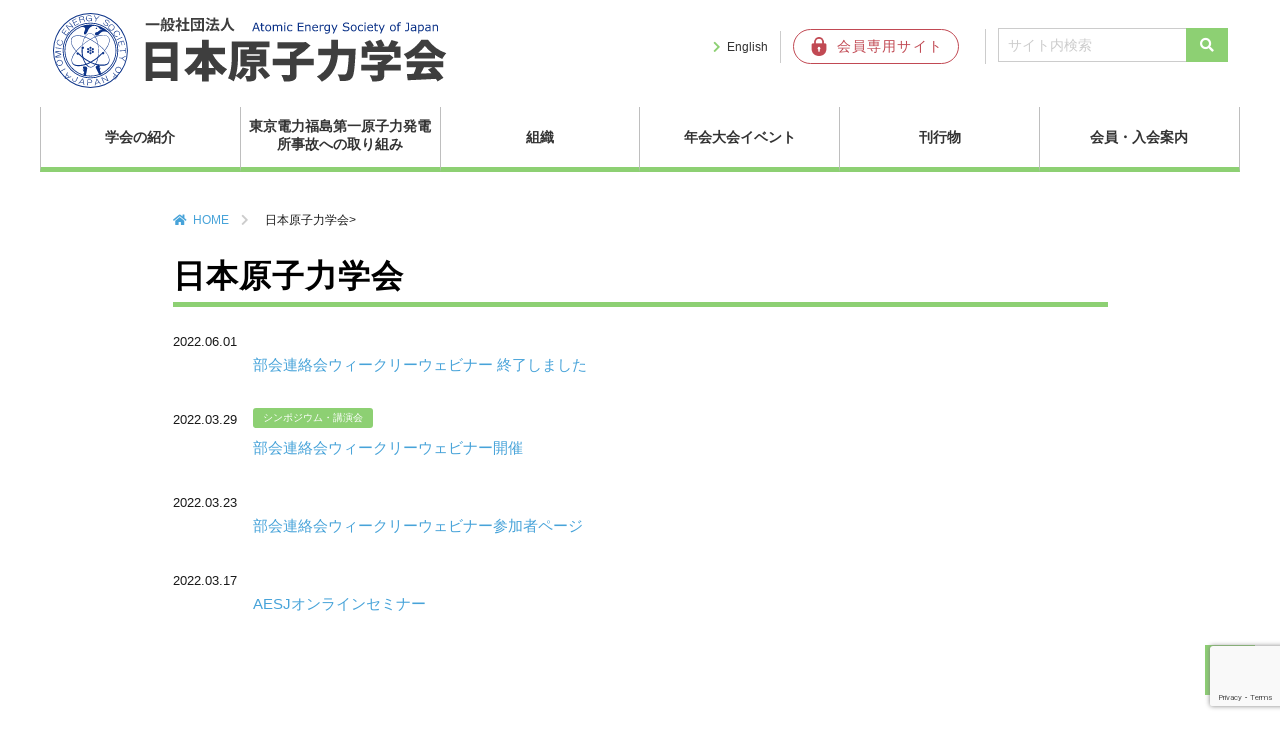

--- FILE ---
content_type: text/html; charset=UTF-8
request_url: https://www.aesj.net/aesj_site_category/aesj_online_seminer
body_size: 57560
content:
<!DOCTYPE html>
<html lang="ja">
<head prefix="og: http://ogp.me/ns#">
  <meta charset="utf-8">
  <meta name="viewport" content="width=device-width,initial-scale=1">
  <link rel="shortcut icon" href="https://www.aesj.net/wp-content/themes/aesj/images/favicon.ico">
      <title>日本原子力学会</title>
  <meta name="description" content="日本原子力学会は、公衆の安全を全てに優先させて、原子力および放射線の平和利用に関する学術および技術の進歩を図り、その成果の活用と普及を進め、もって環境の保全と社会の発展に寄与することを目的とする、日本で唯一の総合的な学会です。">
  <meta name="keywords" content="日本原子力学会,AESJ,原子力,Anfurd,システム安全専門部会,シンポジウム・講演会,すでに廃止された部会,その他">
  <meta property="og:type" content="website">
  <meta property="og:locale" content="ja_JP">
  <meta property="og:title" content="日本原子力学会">
  <meta property="og:url" content="https://www.aesj.net/aesj_site_category/aesj_online_seminer">
  <meta property="og:description" content="日本原子力学会は、公衆の安全を全てに優先させて、原子力および放射線の平和利用に関する学術および技術の進歩を図り、その成果の活用と普及を進め、もって環境の保全と社会の発展に寄与することを目的とする、日本で唯一の総合的な学会です。">
  <meta property="og:image" content="https://www.aesj.net/wp-content/themes/aesj/images/AESJ_logo.png">
  <meta property="og:site_name" content="日本原子力学会">


  <link rel="stylesheet" href="https://www.aesj.net/wp-content/themes/aesj_child/reset.css">
  <link rel="stylesheet" href="https://www.aesj.net/wp-content/themes/aesj_child/nav.css?ver=20231003">
  <link rel="stylesheet" href="https://www.aesj.net/wp-content/themes/aesj_child/awesome/all.css">
  <link rel="stylesheet" href="https://www.aesj.net/wp-content/plugins/download-monitor/assets/css/frontend.css">
    <meta name='robots' content='max-image-preview:large' />
<link rel='dns-prefetch' href='//ajax.googleapis.com' />
<link rel='dns-prefetch' href='//www.google.com' />
<link rel='dns-prefetch' href='//s.w.org' />
<link rel="alternate" type="application/rss+xml" title="日本原子力学会 &raquo; フィード" href="https://www.aesj.net/feed" />
<link rel="alternate" type="application/rss+xml" title="日本原子力学会 &raquo; コメントフィード" href="https://www.aesj.net/comments/feed" />
<link rel="alternate" type="application/rss+xml" title="日本原子力学会 &raquo; AESJオンラインセミナー サイトカテゴリー のフィード" href="https://www.aesj.net/aesj_site_category/aesj_online_seminer/feed" />
		<script type="text/javascript">
			window._wpemojiSettings = {"baseUrl":"https:\/\/s.w.org\/images\/core\/emoji\/13.0.1\/72x72\/","ext":".png","svgUrl":"https:\/\/s.w.org\/images\/core\/emoji\/13.0.1\/svg\/","svgExt":".svg","source":{"concatemoji":"https:\/\/www.aesj.net\/wp-includes\/js\/wp-emoji-release.min.js?ver=5.7.14"}};
			!function(e,a,t){var n,r,o,i=a.createElement("canvas"),p=i.getContext&&i.getContext("2d");function s(e,t){var a=String.fromCharCode;p.clearRect(0,0,i.width,i.height),p.fillText(a.apply(this,e),0,0);e=i.toDataURL();return p.clearRect(0,0,i.width,i.height),p.fillText(a.apply(this,t),0,0),e===i.toDataURL()}function c(e){var t=a.createElement("script");t.src=e,t.defer=t.type="text/javascript",a.getElementsByTagName("head")[0].appendChild(t)}for(o=Array("flag","emoji"),t.supports={everything:!0,everythingExceptFlag:!0},r=0;r<o.length;r++)t.supports[o[r]]=function(e){if(!p||!p.fillText)return!1;switch(p.textBaseline="top",p.font="600 32px Arial",e){case"flag":return s([127987,65039,8205,9895,65039],[127987,65039,8203,9895,65039])?!1:!s([55356,56826,55356,56819],[55356,56826,8203,55356,56819])&&!s([55356,57332,56128,56423,56128,56418,56128,56421,56128,56430,56128,56423,56128,56447],[55356,57332,8203,56128,56423,8203,56128,56418,8203,56128,56421,8203,56128,56430,8203,56128,56423,8203,56128,56447]);case"emoji":return!s([55357,56424,8205,55356,57212],[55357,56424,8203,55356,57212])}return!1}(o[r]),t.supports.everything=t.supports.everything&&t.supports[o[r]],"flag"!==o[r]&&(t.supports.everythingExceptFlag=t.supports.everythingExceptFlag&&t.supports[o[r]]);t.supports.everythingExceptFlag=t.supports.everythingExceptFlag&&!t.supports.flag,t.DOMReady=!1,t.readyCallback=function(){t.DOMReady=!0},t.supports.everything||(n=function(){t.readyCallback()},a.addEventListener?(a.addEventListener("DOMContentLoaded",n,!1),e.addEventListener("load",n,!1)):(e.attachEvent("onload",n),a.attachEvent("onreadystatechange",function(){"complete"===a.readyState&&t.readyCallback()})),(n=t.source||{}).concatemoji?c(n.concatemoji):n.wpemoji&&n.twemoji&&(c(n.twemoji),c(n.wpemoji)))}(window,document,window._wpemojiSettings);
		</script>
		<style type="text/css">
img.wp-smiley,
img.emoji {
	display: inline !important;
	border: none !important;
	box-shadow: none !important;
	height: 1em !important;
	width: 1em !important;
	margin: 0 .07em !important;
	vertical-align: -0.1em !important;
	background: none !important;
	padding: 0 !important;
}
</style>
	<link rel='stylesheet' id='mw-wp-form-css'  href='https://www.aesj.net/wp-content/plugins/mw-wp-form/css/style.css?ver=5.7.14' type='text/css' media='all' />
<link rel='stylesheet' id='wp-block-library-css'  href='https://www.aesj.net/wp-includes/css/dist/block-library/style.min.css?ver=5.7.14' type='text/css' media='all' />
<link rel='stylesheet' id='parent-style-css'  href='https://www.aesj.net/wp-content/themes/aesj/style.css?ver=5.7.14' type='text/css' media='all' />
<link rel='stylesheet' id='child-style-css'  href='https://www.aesj.net/wp-content/themes/aesj_child/style.css?ver=5.7.14' type='text/css' media='all' />
<link rel='stylesheet' id='mimetypes-link-icons-css'  href='https://www.aesj.net/wp-content/plugins/mimetypes-link-icons/css/style.php?cssvars=bXRsaV9oZWlnaHQ9MTYmbXRsaV9pbWFnZV90eXBlPXBuZyZtdGxpX2xlZnRvcnJpZ2h0PWxlZnQ&#038;ver=3.0' type='text/css' media='all' />
<link rel='stylesheet' id='usces_default_css-css'  href='https://www.aesj.net/wp-content/plugins/usc-e-shop/css/usces_default.css?ver=1.9.32.2008183' type='text/css' media='all' />
<link rel='stylesheet' id='usces_cart_css-css'  href='https://www.aesj.net/wp-content/plugins/usc-e-shop/css/usces_cart.css?ver=1.9.32.2008183' type='text/css' media='all' />
<script type='text/javascript' src='https://ajax.googleapis.com/ajax/libs/jquery/3.5.1/jquery.min.js?ver=1.11.3' id='jquery-js'></script>
<link rel="https://api.w.org/" href="https://www.aesj.net/wp-json/" /><link rel="EditURI" type="application/rsd+xml" title="RSD" href="https://www.aesj.net/xmlrpc.php?rsd" />
<link rel="wlwmanifest" type="application/wlwmanifest+xml" href="https://www.aesj.net/wp-includes/wlwmanifest.xml" /> 
  <!-- Google Tag Manager -->
  <script>
    (function(w,d,s,l,i){w[l]=w[l]||[];w[l].push({'gtm.start':
        new Date().getTime(),event:'gtm.js'});var f=d.getElementsByTagName(s)[0],
      j=d.createElement(s),dl=l!='dataLayer'?'&l='+l:'';j.async=true;j.src=
      'https://www.googletagmanager.com/gtm.js?id='+i+dl;f.parentNode.insertBefore(j,f);
    })(window,document,'script','dataLayer','GTM-W57LZ8C9');
  </script>
  <!-- End Google Tag Manager -->
</head>
<body class="archive tax-aesj_site_category term-aesj_online_seminer term-333">

<!-- Google Tag Manager (noscript) -->
<noscript><iframe src="https://www.googletagmanager.com/ns.html?id=GTM-W57LZ8C9"
                  height="0" width="0" style="display:none;visibility:hidden"></iframe></noscript>
<!-- End Google Tag Manager (noscript) -->

<header class="header">
  <div class="header-inner">

    
    <div class="site-title-wrap">
      <p class="site-title"><a href="https://www.aesj.net/"><img
          src="https://www.aesj.net/wp-content/themes/aesj/images/logo.svg"
          alt="一般社団法人 日本原子力学会 Atomic Energy Society of Japan"></a></p>    </div><!--end site-title-wrap-->

    <div class="hb1"><a href="https://www.aesj.net/en/" class="headbtn btn-language">English</a></div>
    <div class="hb2"><a href="https://www.kktcs.co.jp/aesjnet/secure/Login.aspx?returl=https://www.aesj.net/membership/" target="_blank"
                        class="headbtn btn-member"><img
          src="https://www.aesj.net/wp-content/themes/aesj/images/member.svg" alt="会員専用サイト"></a></div>

    <!--?php get_search_form(); ? -->
    <form id="form1" action="https://www.aesj.net/">
      <input id="sbox" type="text" value="" name="s" class="s text" placeholder="サイト内検索"/>
      <input id="sbtn" type="submit" style="font-family: 'Font Awesome 5 Free';font-weight: 900;" value="&#xf002;">
    </form>

  </div><!--end header-inner-->
  <div class="header-nav-row">

    <!--ヘッダーメニュー-->
    <div id="header-nav-wrap" class="header-nav-wrap">
      <ul id="menu-headernavigation" class="menu"><li id="menu-item-17838"><a href="https://www.aesj.net/about_us">学会の紹介</a>
<ul class="sub-menu">
	<li id="menu-item-60344"><a href="https://www.aesj.net/about_us">学会の紹介</a></li>
	<li id="menu-item-18233"><a href="https://www.aesj.net/about_us/president">会長挨拶</a></li>
	<li id="menu-item-18231"><a href="https://www.aesj.net/about_us/outline">日本原子力学会の概要</a></li>
	<li id="menu-item-17839"><a href="https://www.aesj.net/about_us/action_rule_of_aesj">定款・行動指針・倫理規程</a></li>
	<li id="menu-item-19053"><a href="https://www.aesj.net/activities/position_statement">私たちの考え方</a></li>
	<li id="menu-item-57682"><a href="https://www.aesj.net/about_us/rizikaidayori">理事会だより</a></li>
	<li id="menu-item-18234"><a href="https://www.aesj.net/about_us/awards">表彰・学会賞</a></li>
	<li id="menu-item-19051"><a href="https://www.aesj.net/about_us/aesj_pr/press_release">プレスリリース</a></li>
	<li id="menu-item-18238"><a href="https://www.aesj.net/about_us/aesj_pr/news">メール配信サービス（AESJ-NEWS）</a></li>
	<li id="menu-item-18831"><a href="https://www.aesj.net/about_us/aesj_pr/for_ads">広告募集</a></li>
	<li id="menu-item-18235"><a href="https://www.aesj.net/about_us/for_fund">基金・寄付</a></li>
	<li id="menu-item-18236"><a href="https://www.aesj.net/about_us/access_to_office">事務局</a></li>
</ul>
</li>
<li id="menu-item-17853"><a href="https://www.aesj.net/aesj_fukushima">東京電力福島第一原子力発電所事故への取り組み</a>
<ul class="sub-menu">
	<li id="menu-item-18245"><a href="https://www.aesj.net/aesj_fukushima">東京電力福島第一原子力発電所事故への取り組み</a></li>
	<li id="menu-item-19056"><a href="https://www.aesj.net/aesj_fukushima/activity_for_fukushima">東京電力福島第一原子力発電所事故<br>への取り組みのご紹介</a></li>
	<li id="menu-item-18243"><a href="https://www.aesj.net/aesj_fukushima/fukushima-decommissioning">福島第一原子力発電所廃炉検討委員会<br><br></a></li>
	<li id="menu-item-18244"><a href="https://www.aesj.net/aesj_fukushima/fukushima_pj">福島特別プロジェクト<br><br></a></li>
	<li id="menu-item-18248"><a href="https://www.aesj.net/aesj_fukushima/jikocho">学会事故調査委員会</a></li>
	<li id="menu-item-60349"><a href="https://www.aesj.net/aesj_fukushima/jikochofollow">事故調提言フォロー</a></li>
	<li id="menu-item-18246"><a href="https://www.aesj.net/aesj_fukushima/pastinformations">本会より発信した過去の情報</a></li>
	<li id="menu-item-60345"><a href="https://www.aesj.net/anfurd">ANFURD 福島復興・廃炉推進に貢献する学協会連絡会</a></li>
</ul>
</li>
<li id="menu-item-60332"><a href="https://www.aesj.net/organization">組織</a>
<ul class="sub-menu">
	<li id="menu-item-17848"><a href="https://www.aesj.net/branches">支部活動</a>
	<ul class="sub-menu">
		<li id="menu-item-18398"><a href="https://www.aesj.net/branches">支部活動</a></li>
		<li id="menu-item-18256"><a href="https://www.aesj.net/branches/aesj_branches">支部活動のご案内</a></li>
		<li id="menu-item-18257"><a target="_blank" rel="noopener" href="http://hokkaido.aesj.net/">北海道</a></li>
		<li id="menu-item-18258"><a target="_blank" rel="noopener" href="http://www.aesj.or.jp/~tohoku/index.html">東北</a></li>
		<li id="menu-item-18259"><a target="_blank" rel="noopener" href="http://aesj-nkb.org/">北関東</a></li>
		<li id="menu-item-18260"><a target="_blank" rel="noopener" href="http://www.aesj.or.jp/shibu/kanto/index.html">関東・甲越</a></li>
		<li id="menu-item-18261"><a target="_blank" rel="noopener" href="http://www.aesj.or.jp/~chubu/">中部</a></li>
		<li id="menu-item-18262"><a target="_blank" rel="noopener" href="http://www.aesj.or.jp/~kansai/">関西</a></li>
		<li id="menu-item-18263"><a target="_blank" rel="noopener" href="http://www.aesj.or.jp/~chugokushikoku/index.html">中国・四国</a></li>
		<li id="menu-item-18264"><a target="_blank" rel="noopener" href="http://kyushu.aesj.or.jp/">九州</a></li>
	</ul>
</li>
	<li id="menu-item-17857"><a href="https://www.aesj.net/bukai">部会連絡会活動</a>
	<ul class="sub-menu">
		<li id="menu-item-18399"><a href="https://www.aesj.net/bukai">部会連絡会活動</a></li>
		<li id="menu-item-18255"><a href="https://www.aesj.net/bukai/divisions">部会・連絡会のご案内</a></li>
		<li id="menu-item-18265"><a target="_blank" rel="noopener" href="http://rpg.jaea.go.jp/else/rpd/">炉物理部会</a></li>
		<li id="menu-item-18266"><a target="_blank" rel="noopener" href="http://www.aesj.or.jp/~fusion/aesjfnt/">核融合工学部会</a></li>
		<li id="menu-item-18267"><a target="_blank" rel="noopener" href="http://www.aesj.or.jp/~fuel/">核燃料部会</a></li>
		<li id="menu-item-18268"><a target="_blank" rel="noopener" href="http://nuce.aesj.or.jp/">バックエンド部会</a></li>
		<li id="menu-item-18269"><a target="_blank" rel="noopener" href="https://thd.aesj.net/">熱流動部会</a></li>
		<li id="menu-item-18270"><a target="_blank" rel="noopener" href="http://www.aesj.or.jp/~rst/">放射線工学部会</a></li>
		<li id="menu-item-18271"><a target="_blank" rel="noopener" href="http://www.aesj.or.jp/~hms/">ヒューマン・マシン・システム研究部会</a></li>
		<li id="menu-item-18272"><a target="_blank" rel="noopener" href="http://www.aesj.or.jp/~acc/">加速器・ビーム科学部会</a></li>
		<li id="menu-item-18273"><a target="_blank" rel="noopener" href="https://www.aesj.net/sed/">社会・環境部会</a></li>
		<li id="menu-item-18274"><a target="_blank" rel="noopener" href="http://www.aesj.or.jp/~hobkan/">保健物理・環境科学部会</a></li>
		<li id="menu-item-18275"><a target="_blank" rel="noopener" href="http://www.aesj.or.jp/~ndd/">核データ部会</a></li>
		<li id="menu-item-18276"><a target="_blank" rel="noopener" href="http://www.aesj.or.jp/~material/">材料部会</a></li>
		<li id="menu-item-18277"><a target="_blank" rel="noopener" href="http://www.aesj.or.jp/~hatsuden/">原子力発電部会</a></li>
		<li id="menu-item-18278"><a target="_blank" rel="noopener" href="http://www.aesj.or.jp/~recycle/">再処理・リサイクル部会</a></li>
		<li id="menu-item-18279"><a target="_blank" rel="noopener" href="http://csed.sakura.ne.jp/">計算科学技術部会</a></li>
		<li id="menu-item-18280"><a target="_blank" rel="noopener" href="http://wchem.sakura.ne.jp/">水化学部会</a></li>
		<li id="menu-item-18281"><a target="_blank" rel="noopener" href="http://www.aesj.or.jp/~safety/">原子力安全部会</a></li>
		<li id="menu-item-18282"><a target="_blank" rel="noopener" href="http://www.aesj.or.jp/division/ard/index.html">新型炉部会</a></li>
		<li id="menu-item-18283"><a target="_blank" rel="noopener" href="http://risk-div-aesj.sakura.ne.jp/index.html">リスク部会</a></li>
		<li id="menu-item-18284"><a target="_blank" rel="noopener" href="http://www.aesj.or.jp/kaigai/index.html">海外情報連絡会</a></li>
		<li id="menu-item-18285"><a target="_blank" rel="noopener" href="http://www.aesj.or.jp/student/">学生連絡会</a></li>
		<li id="menu-item-18286"><a target="_blank" rel="noopener" href="http://www.aesj-ygn.org/">若手連絡会（YGN)</a></li>
		<li id="menu-item-18287"><a target="_blank" rel="noopener" href="http://www.aesj.or.jp/~snw/">シニアネットワーク連絡会（SNW)</a></li>
		<li id="menu-item-18288"><a target="_blank" rel="noopener" href="http://www.aesj.or.jp/~npt/site/index.htm">核不拡散・保障措置・核セキュリティ連絡会</a></li>
	</ul>
</li>
	<li id="menu-item-17842"><a href="https://www.aesj.net/committee">委員会活動</a>
	<ul class="sub-menu">
		<li id="menu-item-17843"><a href="https://www.aesj.net/committee/committee_about">委員会活動のご案内</a></li>
		<li id="menu-item-18292"><a href="https://www.aesj.net/committee/special">専門委員会</a>
		<ul class="sub-menu">
			<li id="menu-item-20607"><a href="https://www.aesj.net/committee/special/committees-list#research">研究専門委員会</a></li>
			<li id="menu-item-20608"><a href="https://www.aesj.net/committee/special/committees-list#investigation">調査専門委員会</a></li>
			<li id="menu-item-20609"><a href="https://www.aesj.net/committee/special/committees-list#special">特別専門委員会</a></li>
		</ul>
</li>
	</ul>
</li>
</ul>
</li>
<li id="menu-item-18294"><a href="https://www.aesj.net/events">年会大会イベント</a>
<ul class="sub-menu">
	<li id="menu-item-18401"><a href="https://www.aesj.net/events">年会大会イベント</a></li>
	<li id="menu-item-18296"><a href="https://www.aesj.net/events/annual-meeting">年会大会</a></li>
	<li id="menu-item-40046"><a href="https://www.aesj.net/events/aesj_onlineseminar">AESJオンラインセミナー</a></li>
	<li id="menu-item-18297"><a href="https://www.aesj.net/events/other_events">国際会議/その他イベント</a></li>
	<li id="menu-item-18295"><a href="https://www.aesj.net/events/sponsorship">共催、協賛、後援申請</a></li>
</ul>
</li>
<li id="menu-item-18298"><a href="https://www.aesj.net/publish">刊行物</a>
<ul class="sub-menu">
	<li id="menu-item-18402"><a href="https://www.aesj.net/publish">刊行物</a></li>
	<li id="menu-item-23896"><a href="https://www.aesj.net/shopping">刊行物の購入</a></li>
	<li id="menu-item-18299"><a href="https://www.aesj.net/publish/aesj_atomos">学会誌</a></li>
	<li id="menu-item-20136"><a href="https://www.aesj.net/publish/journal-main">論文誌</a></li>
	<li id="menu-item-23897"><a href="https://www.aesj.net/publish/tensai">転載許可申請について</a></li>
	<li id="menu-item-23894"><a href="https://www.aesj.net/publish/fukushima_insights_intro">Insights Concerning the Fukushima Daiichi Nuclear Accident</a></li>
</ul>
</li>
<li id="menu-item-17835"><a href="https://www.aesj.net/member">会員・入会案内</a>
<ul class="sub-menu">
	<li id="menu-item-18403"><a href="https://www.aesj.net/member">会員・入会案内</a></li>
	<li id="menu-item-19057"><a href="https://www.aesj.net/member/membership_login">会員ログイン</a></li>
	<li id="menu-item-18308"><a href="https://www.aesj.net/member/join_membership">入会案内・新規会員登録</a></li>
	<li id="menu-item-62120"><a href="https://www.aesj.net/kaiyu-boshu">会友制度のご案内</a></li>
	<li id="menu-item-64939"><a href="https://www.aesj.net/committee/permanent/activity_fellow">フェロー</a></li>
	<li id="menu-item-64940"><a href="https://www.aesj.net/jinjikobo">人事公募</a></li>
</ul>
</li>
</ul>    </div><!--end header-nav-wrap-->
  </div><!--end header-nav-row-->
</header>
<div class="container">
  <div class="contents">

    <ul class="breadcrumb">
      <li><a href="https://www.aesj.net">HOME</a></li>
      <li>日本原子力学会></li>
    </ul>

    <article class="article-content">
      <h1>日本原子力学会</h1>
    </article>
            <dl class="dl_newslist">
  <dt>2022.06.01</dt>
  <dd class="dd_ctg">
    <br><br></dd>
  <dd class="dd_news">
        <a href="https://www.aesj.net/events/tdncc_weeklywebinar">
      部会連絡会ウィークリーウェビナー 終了しました    </a>
  </dd>
</dl>

        <dl class="dl_newslist">
  <dt>2022.03.29</dt>
  <dd class="dd_ctg">
    <span class="cat-data %e3%82%b7%e3%83%b3%e3%83%9d%e3%82%b8%e3%82%a6%e3%83%a0%e3%83%bb%e8%ac%9b%e6%bc%94%e4%bc%9a">シンポジウム・講演会</span><br><br></dd>
  <dd class="dd_news">
        <a href="https://www.aesj.net/%e9%83%a8%e4%bc%9a%e9%80%a3%e7%b5%a1%e4%bc%9a%e3%82%a6%e3%82%a3%e3%83%bc%e3%82%af%e3%83%aa%e3%83%bc%e3%82%a6%e3%82%a7%e3%83%93%e3%83%8a%e3%83%bc%e9%96%8b%e5%82%ac">
      部会連絡会ウィークリーウェビナー開催    </a>
  </dd>
</dl>

        <dl class="dl_newslist">
  <dt>2022.03.23</dt>
  <dd class="dd_ctg">
    <br><br></dd>
  <dd class="dd_news">
        <a href="https://www.aesj.net/events/tdncc_weeklywebinar/participantpage">
      部会連絡会ウィークリーウェビナー参加者ページ    </a>
  </dd>
</dl>

        <dl class="dl_newslist">
  <dt>2022.03.17</dt>
  <dd class="dd_ctg">
    <br><br></dd>
  <dd class="dd_news">
        <a href="https://www.aesj.net/events/aesj_onlineseminar">
      AESJオンラインセミナー    </a>
  </dd>
</dl>

    <!--ループ終了-->

    <div class="pagination">
          </div>


  </div><!--end contents-->
</div><!--end container-->
<footer id="footer" class="footer">
  <div class="footer-inner">

    <div class="footer-inner-nav">
      <div class="footer-nav-wrap">
        <nav id="footer-nav1" class="footer-nav1"><ul id="menu-footernav1" class="menu"><li id="menu-item-17901"><a href="https://www.aesj.net/about_us">学会の紹介</a>
<ul class="sub-menu">
	<li id="menu-item-18496"><a href="https://www.aesj.net/about_us/president">会長挨拶</a></li>
	<li id="menu-item-18497"><a href="https://www.aesj.net/about_us/outline">日本原子力学会の概要</a></li>
	<li id="menu-item-17900"><a href="https://www.aesj.net/about_us/action_rule_of_aesj">定款・行動指針・倫理規程</a></li>
	<li id="menu-item-19152"><a href="https://www.aesj.net/activities/position_statement">私たちの考え方</a></li>
	<li id="menu-item-57684"><a href="https://www.aesj.net/about_us/rizikaidayori">理事会だより</a></li>
	<li id="menu-item-18498"><a href="https://www.aesj.net/about_us/awards">表彰・学会賞</a></li>
	<li id="menu-item-19150"><a href="https://www.aesj.net/about_us/aesj_pr/press_release">プレスリリース</a></li>
	<li id="menu-item-18500"><a href="https://www.aesj.net/about_us/aesj_pr/news">メール配信サービス（AESJ-NEWS）</a></li>
	<li id="menu-item-18833"><a href="https://www.aesj.net/about_us/aesj_pr/for_ads">広告募集</a></li>
	<li id="menu-item-18499"><a href="https://www.aesj.net/about_us/for_fund">基金・寄付</a></li>
	<li id="menu-item-18501"><a href="https://www.aesj.net/about_us/access_to_office">事務局</a></li>
</ul>
</li>
</ul></nav>      </div>
      <div class="footer-nav-wrap">
        <nav id="footer-nav2" class="footer-nav2"><ul id="menu-footernav2" class="menu"><li id="menu-item-17910"><a href="https://www.aesj.net/aesj_fukushima">東京電力福島第一原子力発電所事故への取り組み</a>
<ul class="sub-menu">
	<li id="menu-item-19153"><a href="https://www.aesj.net/aesj_fukushima/activity_for_fukushima">東京電力福島第一原子力発電所事故への取り組みのご紹介</a></li>
	<li id="menu-item-18505"><a href="https://www.aesj.net/aesj_fukushima/fukushima-decommissioning">福島第一原子力発電所廃炉検討委員会</a></li>
	<li id="menu-item-18506"><a href="https://www.aesj.net/aesj_fukushima/fukushima_pj">福島特別プロジェクト</a></li>
	<li id="menu-item-18508"><a href="https://www.aesj.net/aesj_fukushima/jikocho">学会事故調査委員会</a></li>
	<li id="menu-item-18509"><a href="https://www.aesj.net/aesj_fukushima/pastinformations">本会より発信した過去の情報</a></li>
	<li id="menu-item-60337"><a href="https://www.aesj.net/anfurd">ANFURD 福島復興・廃炉推進に貢献する学協会連絡会</a></li>
	<li id="menu-item-18510"><a href="https://www.aesj.net/aesj_fukushima/etc">その他関連情報</a></li>
</ul>
</li>
<li id="menu-item-60336"><a href="https://www.aesj.net/organization">組織</a>
<ul class="sub-menu">
	<li id="menu-item-17918"><a href="https://www.aesj.net/branches">支部活動</a>
	<ul class="sub-menu">
		<li id="menu-item-18511"><a href="https://www.aesj.net/branches/aesj_branches">支部活動のご案内</a></li>
		<li id="menu-item-18512"><a target="_blank" rel="noopener" href="http://hokkaido.aesj.net/">北海道</a></li>
		<li id="menu-item-18513"><a target="_blank" rel="noopener" href="http://www.aesj.or.jp/~tohoku/index.html">東北</a></li>
		<li id="menu-item-18514"><a target="_blank" rel="noopener" href="http://aesj-nkb.org">北関東</a></li>
		<li id="menu-item-18515"><a target="_blank" rel="noopener" href="http://www.aesj.or.jp/shibu/kanto/index.html">関東・甲越</a></li>
		<li id="menu-item-18516"><a target="_blank" rel="noopener" href="http://www.aesj.or.jp/~chubu/">中部</a></li>
		<li id="menu-item-18517"><a target="_blank" rel="noopener" href="http://www.aesj.or.jp/~kansai/">関西</a></li>
		<li id="menu-item-18518"><a target="_blank" rel="noopener" href="http://www.aesj.or.jp/~chugokushikoku/index.html">中国・四国</a></li>
		<li id="menu-item-18519"><a target="_blank" rel="noopener" href="http://kyushu.aesj.or.jp/">九州</a></li>
	</ul>
</li>
</ul>
</li>
</ul></nav>      </div>
      <div class="footer-nav-wrap">
        <nav id="footer-nav3" class="footer-nav3"><ul id="menu-footernav3" class="menu"><li id="menu-item-60334"><a href="https://www.aesj.net/organization">組織</a>
<ul class="sub-menu">
	<li id="menu-item-17928"><a href="https://www.aesj.net/bukai">部会連絡会活動</a>
	<ul class="sub-menu">
		<li id="menu-item-18520"><a href="https://www.aesj.net/bukai/divisions">部会・連絡会のご案内</a></li>
		<li id="menu-item-18521"><a target="_blank" rel="noopener" href="http://rpg.jaea.go.jp/else/rpd/">炉物理部会</a></li>
		<li id="menu-item-18522"><a target="_blank" rel="noopener" href="http://www.aesj.or.jp/~fusion/aesjfnt/">核融合工学部会</a></li>
		<li id="menu-item-18523"><a target="_blank" rel="noopener" href="http://www.aesj.or.jp/~fuel/">核燃料部会</a></li>
		<li id="menu-item-18524"><a target="_blank" rel="noopener" href="http://nuce.aesj.or.jp/">バックエンド部会</a></li>
		<li id="menu-item-18525"><a target="_blank" rel="noopener" href="https://thd.aesj.net/">熱流動部会</a></li>
		<li id="menu-item-18526"><a target="_blank" rel="noopener" href="http://www.aesj.or.jp/~rst/">放射線工学部会</a></li>
		<li id="menu-item-18527"><a target="_blank" rel="noopener" href="http://www.aesj.or.jp/~hms/">ヒューマン・マシン・システム研究部会</a></li>
		<li id="menu-item-18528"><a target="_blank" rel="noopener" href="http://www.aesj.or.jp/~acc/">加速器・ビーム科学部会</a></li>
		<li id="menu-item-18529"><a target="_blank" rel="noopener" href="https://www.aesj.net/sed/">社会・環境部会</a></li>
		<li id="menu-item-18530"><a target="_blank" rel="noopener" href="http://www.aesj.or.jp/~hobkan/">保健物理・環境科学部会</a></li>
		<li id="menu-item-18531"><a target="_blank" rel="noopener" href="http://www.aesj.or.jp/~ndd/">核データ部会</a></li>
		<li id="menu-item-18532"><a target="_blank" rel="noopener" href="http://www.aesj.or.jp/~material/">材料部会</a></li>
		<li id="menu-item-18533"><a target="_blank" rel="noopener" href="http://www.aesj.or.jp/~hatsuden/">原子力発電部会</a></li>
		<li id="menu-item-18534"><a target="_blank" rel="noopener" href="http://www.aesj.or.jp/~recycle/">再処理・リサイクル部会</a></li>
		<li id="menu-item-18535"><a target="_blank" rel="noopener" href="http://csed.sakura.ne.jp/">計算科学技術部会</a></li>
		<li id="menu-item-18536"><a target="_blank" rel="noopener" href="http://wchem.sakura.ne.jp/">水化学部会</a></li>
		<li id="menu-item-18537"><a target="_blank" rel="noopener" href="http://www.aesj.or.jp/~safety/">原子力安全部会</a></li>
		<li id="menu-item-18538"><a target="_blank" rel="noopener" href="http://www.aesj.or.jp/division/ard/index.html">新型炉部会</a></li>
		<li id="menu-item-18539"><a target="_blank" rel="noopener" href="http://risk-div-aesj.sakura.ne.jp/index.html">リスク部会</a></li>
		<li id="menu-item-18540"><a target="_blank" rel="noopener" href="http://www.aesj.or.jp/kaigai/index.html">海外情報連絡会</a></li>
		<li id="menu-item-18541"><a target="_blank" rel="noopener" href="http://www.aesj.or.jp/student/">学生連絡会</a></li>
		<li id="menu-item-18542"><a target="_blank" rel="noopener" href="http://www.aesj-ygn.org/">若手連絡会（YGN)</a></li>
		<li id="menu-item-18543"><a target="_blank" rel="noopener" href="http://www.aesj.or.jp/~snw/">シニアネットワーク連絡会（SNW)</a></li>
		<li id="menu-item-18544"><a target="_blank" rel="noopener" href="http://www.aesj.or.jp/~npt/site/index.htm">核不拡散・保障措置・核セキュリティ連絡会</a></li>
	</ul>
</li>
</ul>
</li>
</ul></nav>      </div>
      <div class="footer-nav-wrap">
        <nav id="footer-nav4" class="footer-nav4"><ul id="menu-footernav4" class="menu"><li id="menu-item-60335"><a href="https://www.aesj.net/organization">組織</a>
<ul class="sub-menu">
	<li id="menu-item-17961"><a href="https://www.aesj.net/committee">委員会活動</a>
	<ul class="sub-menu">
		<li id="menu-item-17959"><a href="https://www.aesj.net/committee/committee_about">委員会活動のご案内</a></li>
		<li id="menu-item-18068"><a href="https://www.aesj.net/committee/permanent">常置委員会</a></li>
		<li id="menu-item-18548"><a href="https://www.aesj.net/committee/special">専門委員会</a>
		<ul class="sub-menu">
			<li id="menu-item-20610"><a href="https://www.aesj.net/committee/special/committees-list#research">研究専門委員会</a></li>
			<li id="menu-item-20611"><a href="https://www.aesj.net/committee/special/committees-list#investigation">調査専門委員会</a></li>
			<li id="menu-item-20612"><a href="https://www.aesj.net/committee/special/committees-list#special">特別専門委員会</a></li>
		</ul>
</li>
	</ul>
</li>
</ul>
</li>
<li id="menu-item-17963"><a href="https://www.aesj.net/events">年会大会イベント</a>
<ul class="sub-menu">
	<li id="menu-item-18549"><a href="https://www.aesj.net/events/annual-meeting">年会大会</a></li>
	<li id="menu-item-40045"><a href="https://www.aesj.net/events/aesj_onlineseminar">AESJオンラインセミナー</a></li>
	<li id="menu-item-18550"><a href="https://www.aesj.net/events/other_events">国際会議/その他イベント</a></li>
	<li id="menu-item-17965"><a href="https://www.aesj.net/events/sponsorship">共催、協賛、後援申請</a></li>
</ul>
</li>
</ul></nav>      </div>
      <div class="footer-nav-wrap">
        <nav id="footer-nav5" class="footer-nav5"><ul id="menu-footernav5" class="menu"><li id="menu-item-18551"><a href="https://www.aesj.net/publish">刊行物</a>
<ul class="sub-menu">
	<li id="menu-item-23904"><a href="https://www.aesj.net/shopping">刊行物の購入</a></li>
	<li id="menu-item-19154"><a href="https://www.aesj.net/publish/aesj_atomos">学会誌</a></li>
	<li id="menu-item-20144"><a href="https://www.aesj.net/publish/journal-main">論文誌</a></li>
	<li id="menu-item-23905"><a href="https://www.aesj.net/publish/tensai">転載許可申請について</a></li>
	<li id="menu-item-23903"><a href="https://www.aesj.net/publish/fukushima_insights_intro">Insights Concerning the Fukushima Daiichi Nuclear Accident</a></li>
</ul>
</li>
<li id="menu-item-17971"><a href="https://www.aesj.net/member">会員・入会案内</a>
<ul class="sub-menu">
	<li id="menu-item-19155"><a href="https://www.aesj.net/member/membership_login">会員ログイン</a></li>
	<li id="menu-item-18554"><a href="https://www.aesj.net/member/join_membership">入会案内・新規会員登録</a></li>
	<li id="menu-item-64941"><a href="https://www.aesj.net/kaiyu-boshu">会友制度のご案内</a></li>
	<li id="menu-item-64942"><a href="https://www.aesj.net/committee/permanent/activity_fellow">フェロー</a></li>
	<li id="menu-item-64943"><a href="https://www.aesj.net/jinjikobo">人事公募</a></li>
</ul>
</li>
<li id="menu-item-19181"><a href="http://www.aesj.or.jp/en">ENGLISH</a></li>
</ul></nav>      </div>

      <div class="SPfooter-nav-wrap">
        <ul id="menu-headernavigationsp-0" class="menu">
          <li><a href="/">HOME</a></li>
        </ul>
        <ul id="menu-headernavigationsp" class="menu"><li id="menu-item-19058"><a href="https://www.aesj.net/about_us">学会の紹介</a>
<ul class="sub-menu">
	<li id="menu-item-19059"><a href="https://www.aesj.net/about_us">学会の紹介</a></li>
	<li id="menu-item-19060"><a href="https://www.aesj.net/about_us/president">会長挨拶</a></li>
	<li id="menu-item-19061"><a href="https://www.aesj.net/about_us/outline">日本原子力学会の概要</a></li>
	<li id="menu-item-19062"><a href="https://www.aesj.net/about_us/action_rule_of_aesj">定款・行動指針・倫理規程</a></li>
	<li id="menu-item-57683"><a href="https://www.aesj.net/about_us/rizikaidayori">理事会だより</a></li>
	<li id="menu-item-19063"><a href="https://www.aesj.net/about_us/awards">表彰・学会賞</a></li>
	<li id="menu-item-19064"><a href="https://www.aesj.net/about_us/for_fund">基金・寄付</a></li>
	<li id="menu-item-20618" class="custom_sub_menu"><a>広報</a>
	<ul class="sub-menu">
		<li id="menu-item-19065"><a href="https://www.aesj.net/about_us/aesj_pr">広報</a></li>
		<li id="menu-item-19066"><a href="https://www.aesj.net/about_us/aesj_pr/press_release">プレスリリース</a></li>
		<li id="menu-item-19067"><a href="https://www.aesj.net/about_us/aesj_pr/news">メール配信サービス（AESJ-NEWS）</a></li>
		<li id="menu-item-19068"><a href="https://www.aesj.net/about_us/aesj_pr/for_ads">広告募集</a></li>
	</ul>
</li>
	<li id="menu-item-19069"><a href="https://www.aesj.net/about_us/access_to_office">事務局</a></li>
</ul>
</li>
<li id="menu-item-19070"><a href="https://www.aesj.net/activities">原子力について</a>
<ul class="sub-menu">
	<li id="menu-item-19071"><a href="https://www.aesj.net/activities">原子力について</a></li>
	<li id="menu-item-19072"><a href="https://www.aesj.net/activities/position_statement">私たちの考え方</a></li>
	<li id="menu-item-19073"><a href="https://www.aesj.net/about_us/aesj_pr/press_release">プレスリリース</a></li>
	<li id="menu-item-20011"><a href="https://www.aesj.net/activities/iken">学会へのご意見</a></li>
</ul>
</li>
<li id="menu-item-19075"><a href="https://www.aesj.net/aesj_fukushima">東京電力福島第一原子力発電所事故への取り組み</a>
<ul class="sub-menu">
	<li id="menu-item-19076"><a href="https://www.aesj.net/aesj_fukushima">東京電力福島第一原子力発電所事故への取り組み</a></li>
	<li id="menu-item-19077"><a href="https://www.aesj.net/aesj_fukushima/activity_for_fukushima">東京電力福島第一原子力発電所事故<br>への取り組みのご紹介</a></li>
	<li id="menu-item-19078"><a href="https://www.aesj.net/aesj_fukushima/fukushima-decommissioning">福島第一原子力発電所廃炉検討委員会<br><br></a></li>
	<li id="menu-item-19079"><a href="https://www.aesj.net/aesj_fukushima/fukushima_pj">福島特別プロジェクト<br><br></a></li>
	<li id="menu-item-19080"><a href="https://www.aesj.net/aesj_fukushima/jikocho">学会事故調査委員会</a></li>
	<li id="menu-item-19081"><a href="https://www.aesj.net/aesj_fukushima/pastinformations">本会より発信した過去の情報</a></li>
	<li id="menu-item-19082"><a href="https://www.aesj.net/aesj_fukushima/etc">その他関連情報</a></li>
	<li id="menu-item-23899"><a href="https://www.aesj.net/publish/fukushima_insights_intro">Insights Concerning the Fukushima Daiichi Nuclear Accident</a></li>
</ul>
</li>
<li id="menu-item-19083"><a href="https://www.aesj.net/branches">支部活動</a>
<ul class="sub-menu">
	<li id="menu-item-19084"><a href="https://www.aesj.net/branches">支部活動</a></li>
	<li id="menu-item-19085"><a href="https://www.aesj.net/branches/aesj_branches">支部活動のご案内</a></li>
	<li id="menu-item-19086"><a target="_blank" rel="noopener" href="http://hokkaido.aesj.net/">北海道</a></li>
	<li id="menu-item-19087"><a target="_blank" rel="noopener" href="http://www.aesj.or.jp/~tohoku/index.html">東北</a></li>
	<li id="menu-item-19088"><a target="_blank" rel="noopener" href="http://aesj-nkb.org/">北関東</a></li>
	<li id="menu-item-19089"><a target="_blank" rel="noopener" href="http://www.aesj.or.jp/shibu/kanto/index.html">関東・甲越</a></li>
	<li id="menu-item-19090"><a target="_blank" rel="noopener" href="http://www.aesj.or.jp/~chubu/">中部</a></li>
	<li id="menu-item-19091"><a target="_blank" rel="noopener" href="http://www.aesj.or.jp/~kansai/">関西</a></li>
	<li id="menu-item-19092"><a target="_blank" rel="noopener" href="http://www.aesj.or.jp/~chugokushikoku/index.html">中国・四国</a></li>
	<li id="menu-item-19093"><a target="_blank" rel="noopener" href="http://kyushu.aesj.or.jp/">九州</a></li>
</ul>
</li>
<li id="menu-item-19094"><a href="https://www.aesj.net/bukai">部会連絡会活動</a>
<ul class="sub-menu">
	<li id="menu-item-19095"><a href="https://www.aesj.net/bukai">部会連絡会活動</a></li>
	<li id="menu-item-19096"><a href="https://www.aesj.net/bukai/divisions">部会・連絡会のご案内</a></li>
	<li id="menu-item-19097"><a target="_blank" rel="noopener" href="http://rpg.jaea.go.jp/else/rpd/">炉物理部会</a></li>
	<li id="menu-item-19098"><a target="_blank" rel="noopener" href="http://www.aesj.or.jp/~fusion/aesjfnt/">核融合工学部会</a></li>
	<li id="menu-item-19099"><a target="_blank" rel="noopener" href="http://www.aesj.or.jp/~fuel/">核燃料部会</a></li>
	<li id="menu-item-19100"><a target="_blank" rel="noopener" href="http://nuce.aesj.or.jp/">バックエンド部会</a></li>
	<li id="menu-item-19101"><a target="_blank" rel="noopener" href="https://thd.aesj.net/">熱流動部会</a></li>
	<li id="menu-item-19102"><a target="_blank" rel="noopener" href="http://www.aesj.or.jp/~rst/">放射線工学部会</a></li>
	<li id="menu-item-19103"><a target="_blank" rel="noopener" href="http://www.aesj.or.jp/~hms/">ヒューマン・マシン・システム研究部会</a></li>
	<li id="menu-item-19104"><a target="_blank" rel="noopener" href="http://www.aesj.or.jp/~acc/">加速器・ビーム科学部会</a></li>
	<li id="menu-item-19105"><a target="_blank" rel="noopener" href="https://www.aesj.net/sed/">社会・環境部会</a></li>
	<li id="menu-item-19106"><a target="_blank" rel="noopener" href="http://www.aesj.or.jp/~hobkan/">保健物理・環境科学部会</a></li>
	<li id="menu-item-19107"><a target="_blank" rel="noopener" href="http://www.aesj.or.jp/~ndd/">核データ部会</a></li>
	<li id="menu-item-19108"><a target="_blank" rel="noopener" href="http://www.aesj.or.jp/~material/">材料部会</a></li>
	<li id="menu-item-19109"><a target="_blank" rel="noopener" href="http://www.aesj.or.jp/~hatsuden/">原子力発電部会</a></li>
	<li id="menu-item-19110"><a target="_blank" rel="noopener" href="http://www.aesj.or.jp/~recycle/">再処理・リサイクル部会</a></li>
	<li id="menu-item-19111"><a target="_blank" rel="noopener" href="http://csed.sakura.ne.jp/">計算科学技術部会</a></li>
	<li id="menu-item-19112"><a target="_blank" rel="noopener" href="http://wchem.sakura.ne.jp/">水化学部会</a></li>
	<li id="menu-item-19113"><a target="_blank" rel="noopener" href="http://www.aesj.or.jp/~safety/">原子力安全部会</a></li>
	<li id="menu-item-19114"><a target="_blank" rel="noopener" href="http://www.aesj.or.jp/division/ard/index.html">新型炉部会</a></li>
	<li id="menu-item-19115"><a target="_blank" rel="noopener" href="http://risk-div-aesj.sakura.ne.jp/index.html">リスク部会</a></li>
	<li id="menu-item-19116"><a target="_blank" rel="noopener" href="http://www.aesj.or.jp/kaigai/index.html">海外情報連絡会</a></li>
	<li id="menu-item-19117"><a target="_blank" rel="noopener" href="http://www.aesj.or.jp/student/">学生連絡会</a></li>
	<li id="menu-item-19118"><a target="_blank" rel="noopener" href="http://www.aesj-ygn.org/">若手連絡会（YGN)</a></li>
	<li id="menu-item-19119"><a target="_blank" rel="noopener" href="http://www.aesj.or.jp/~snw/">シニアネットワーク連絡会（SNW)</a></li>
	<li id="menu-item-19120"><a target="_blank" rel="noopener" href="http://www.aesj.or.jp/~npt/site/index.htm">核不拡散・保障措置・核セキュリティ連絡会</a></li>
</ul>
</li>
<li id="menu-item-19121"><a href="https://www.aesj.net/committee">委員会活動</a>
<ul class="sub-menu">
	<li id="menu-item-19123"><a href="https://www.aesj.net/committee/committee_about">委員会活動のご案内</a></li>
	<li id="menu-item-20617" class="custom_sub_menu"><a>専門委員会</a>
	<ul class="sub-menu">
		<li id="menu-item-19130"><a href="https://www.aesj.net/committee/special">専門委員会</a></li>
		<li id="menu-item-20613"><a href="https://www.aesj.net/committee/special/committees-list#research">研究専門委員会</a></li>
		<li id="menu-item-20614"><a href="https://www.aesj.net/committee/special/committees-list#investigation">調査専門委員会</a></li>
		<li id="menu-item-20615"><a href="https://www.aesj.net/committee/special/committees-list#special">特別専門委員会</a></li>
	</ul>
</li>
</ul>
</li>
<li id="menu-item-19134"><a href="https://www.aesj.net/events">年会大会イベント</a>
<ul class="sub-menu">
	<li id="menu-item-19135"><a href="https://www.aesj.net/events">年会大会イベント</a></li>
	<li id="menu-item-19136"><a href="https://www.aesj.net/events/annual-meeting">年会大会</a></li>
	<li id="menu-item-40047"><a href="https://www.aesj.net/events/aesj_onlineseminar">AESJオンラインセミナー</a></li>
	<li id="menu-item-19137"><a href="https://www.aesj.net/events/other_events">国際会議/その他イベント</a></li>
	<li id="menu-item-19138"><a href="https://www.aesj.net/events/sponsorship">共催、協賛、後援申請</a></li>
</ul>
</li>
<li id="menu-item-19139"><a href="https://www.aesj.net/publish">刊行物</a>
<ul class="sub-menu">
	<li id="menu-item-19140"><a href="https://www.aesj.net/publish">刊行物</a></li>
	<li id="menu-item-23900"><a href="https://www.aesj.net/shopping">刊行物の購入</a></li>
	<li id="menu-item-19142"><a href="https://www.aesj.net/publish/aesj_atomos">学会誌</a></li>
	<li id="menu-item-20140"><a href="https://www.aesj.net/publish/journal-main">論文誌</a></li>
	<li id="menu-item-23901"><a href="https://www.aesj.net/publish/tensai">転載許可申請について</a></li>
	<li id="menu-item-23898"><a href="https://www.aesj.net/publish/fukushima_insights_intro">Insights Concerning the Fukushima Daiichi Nuclear Accident</a></li>
</ul>
</li>
<li id="menu-item-19146"><a href="https://www.aesj.net/member">会員・入会案内</a>
<ul class="sub-menu">
	<li id="menu-item-19147"><a href="https://www.aesj.net/member">会員・入会案内</a></li>
	<li id="menu-item-19148"><a href="https://www.aesj.net/member/membership_login">会員ログイン</a></li>
	<li id="menu-item-19149"><a href="https://www.aesj.net/member/join_membership">入会案内・新規会員登録</a></li>
	<li id="menu-item-64944"><a href="https://www.aesj.net/committee/permanent/activity_fellow">フェロー</a></li>
	<li id="menu-item-64945"><a href="https://www.aesj.net/jinjikobo">人事公募</a></li>
</ul>
</li>
</ul>      </div>

    </div><!--end footer-inner-nav-->
    <div id="page_top"><a href="#top"></a></div>

  </div><!--end footer-inner-->
  <div class="copyright">
    <p>&copy;
      <script type="text/javascript">document.write(new Date().getFullYear())</script> 日本原子力学会<span
        class="mL2em"><a href="https://www.aesj.net/privacy">プライバシーポリシー</a></span>
    </p>
  </div>
</footer>

<script src="https://www.aesj.net/wp-content/themes/aesj/js/lightning.min.js" type="text/javascript"></script>
<div id="SPnav">
  <div class="menu-trigger">
    <span></span><span></span><span></span>
  </div>
  <nav>
    <div id="SP_headmenu">
      <ul id="menu-headernavigationsp-0" class="menu mt20">
        <li><a href="/">HOME</a></li>
      </ul>

      <ul id="menu-headernavigationsp-1" class="menu"><li><a href="https://www.aesj.net/about_us">学会の紹介</a>
<ul class="sub-menu">
	<li><a href="https://www.aesj.net/about_us">学会の紹介</a></li>
	<li><a href="https://www.aesj.net/about_us/president">会長挨拶</a></li>
	<li><a href="https://www.aesj.net/about_us/outline">日本原子力学会の概要</a></li>
	<li><a href="https://www.aesj.net/about_us/action_rule_of_aesj">定款・行動指針・倫理規程</a></li>
	<li><a href="https://www.aesj.net/about_us/rizikaidayori">理事会だより</a></li>
	<li><a href="https://www.aesj.net/about_us/awards">表彰・学会賞</a></li>
	<li><a href="https://www.aesj.net/about_us/for_fund">基金・寄付</a></li>
	<li class="custom_sub_menu"><a>広報</a>
	<ul class="sub-menu">
		<li><a href="https://www.aesj.net/about_us/aesj_pr">広報</a></li>
		<li><a href="https://www.aesj.net/about_us/aesj_pr/press_release">プレスリリース</a></li>
		<li><a href="https://www.aesj.net/about_us/aesj_pr/news">メール配信サービス（AESJ-NEWS）</a></li>
		<li><a href="https://www.aesj.net/about_us/aesj_pr/for_ads">広告募集</a></li>
	</ul>
</li>
	<li><a href="https://www.aesj.net/about_us/access_to_office">事務局</a></li>
</ul>
</li>
<li><a href="https://www.aesj.net/activities">原子力について</a>
<ul class="sub-menu">
	<li><a href="https://www.aesj.net/activities">原子力について</a></li>
	<li><a href="https://www.aesj.net/activities/position_statement">私たちの考え方</a></li>
	<li><a href="https://www.aesj.net/about_us/aesj_pr/press_release">プレスリリース</a></li>
	<li><a href="https://www.aesj.net/activities/iken">学会へのご意見</a></li>
</ul>
</li>
<li><a href="https://www.aesj.net/aesj_fukushima">東京電力福島第一原子力発電所事故への取り組み</a>
<ul class="sub-menu">
	<li><a href="https://www.aesj.net/aesj_fukushima">東京電力福島第一原子力発電所事故への取り組み</a></li>
	<li><a href="https://www.aesj.net/aesj_fukushima/activity_for_fukushima">東京電力福島第一原子力発電所事故<br>への取り組みのご紹介</a></li>
	<li><a href="https://www.aesj.net/aesj_fukushima/fukushima-decommissioning">福島第一原子力発電所廃炉検討委員会<br><br></a></li>
	<li><a href="https://www.aesj.net/aesj_fukushima/fukushima_pj">福島特別プロジェクト<br><br></a></li>
	<li><a href="https://www.aesj.net/aesj_fukushima/jikocho">学会事故調査委員会</a></li>
	<li><a href="https://www.aesj.net/aesj_fukushima/pastinformations">本会より発信した過去の情報</a></li>
	<li><a href="https://www.aesj.net/aesj_fukushima/etc">その他関連情報</a></li>
	<li><a href="https://www.aesj.net/publish/fukushima_insights_intro">Insights Concerning the Fukushima Daiichi Nuclear Accident</a></li>
</ul>
</li>
<li><a href="https://www.aesj.net/branches">支部活動</a>
<ul class="sub-menu">
	<li><a href="https://www.aesj.net/branches">支部活動</a></li>
	<li><a href="https://www.aesj.net/branches/aesj_branches">支部活動のご案内</a></li>
	<li><a target="_blank" rel="noopener" href="http://hokkaido.aesj.net/">北海道</a></li>
	<li><a target="_blank" rel="noopener" href="http://www.aesj.or.jp/~tohoku/index.html">東北</a></li>
	<li><a target="_blank" rel="noopener" href="http://aesj-nkb.org/">北関東</a></li>
	<li><a target="_blank" rel="noopener" href="http://www.aesj.or.jp/shibu/kanto/index.html">関東・甲越</a></li>
	<li><a target="_blank" rel="noopener" href="http://www.aesj.or.jp/~chubu/">中部</a></li>
	<li><a target="_blank" rel="noopener" href="http://www.aesj.or.jp/~kansai/">関西</a></li>
	<li><a target="_blank" rel="noopener" href="http://www.aesj.or.jp/~chugokushikoku/index.html">中国・四国</a></li>
	<li><a target="_blank" rel="noopener" href="http://kyushu.aesj.or.jp/">九州</a></li>
</ul>
</li>
<li><a href="https://www.aesj.net/bukai">部会連絡会活動</a>
<ul class="sub-menu">
	<li><a href="https://www.aesj.net/bukai">部会連絡会活動</a></li>
	<li><a href="https://www.aesj.net/bukai/divisions">部会・連絡会のご案内</a></li>
	<li><a target="_blank" rel="noopener" href="http://rpg.jaea.go.jp/else/rpd/">炉物理部会</a></li>
	<li><a target="_blank" rel="noopener" href="http://www.aesj.or.jp/~fusion/aesjfnt/">核融合工学部会</a></li>
	<li><a target="_blank" rel="noopener" href="http://www.aesj.or.jp/~fuel/">核燃料部会</a></li>
	<li><a target="_blank" rel="noopener" href="http://nuce.aesj.or.jp/">バックエンド部会</a></li>
	<li><a target="_blank" rel="noopener" href="https://thd.aesj.net/">熱流動部会</a></li>
	<li><a target="_blank" rel="noopener" href="http://www.aesj.or.jp/~rst/">放射線工学部会</a></li>
	<li><a target="_blank" rel="noopener" href="http://www.aesj.or.jp/~hms/">ヒューマン・マシン・システム研究部会</a></li>
	<li><a target="_blank" rel="noopener" href="http://www.aesj.or.jp/~acc/">加速器・ビーム科学部会</a></li>
	<li><a target="_blank" rel="noopener" href="https://www.aesj.net/sed/">社会・環境部会</a></li>
	<li><a target="_blank" rel="noopener" href="http://www.aesj.or.jp/~hobkan/">保健物理・環境科学部会</a></li>
	<li><a target="_blank" rel="noopener" href="http://www.aesj.or.jp/~ndd/">核データ部会</a></li>
	<li><a target="_blank" rel="noopener" href="http://www.aesj.or.jp/~material/">材料部会</a></li>
	<li><a target="_blank" rel="noopener" href="http://www.aesj.or.jp/~hatsuden/">原子力発電部会</a></li>
	<li><a target="_blank" rel="noopener" href="http://www.aesj.or.jp/~recycle/">再処理・リサイクル部会</a></li>
	<li><a target="_blank" rel="noopener" href="http://csed.sakura.ne.jp/">計算科学技術部会</a></li>
	<li><a target="_blank" rel="noopener" href="http://wchem.sakura.ne.jp/">水化学部会</a></li>
	<li><a target="_blank" rel="noopener" href="http://www.aesj.or.jp/~safety/">原子力安全部会</a></li>
	<li><a target="_blank" rel="noopener" href="http://www.aesj.or.jp/division/ard/index.html">新型炉部会</a></li>
	<li><a target="_blank" rel="noopener" href="http://risk-div-aesj.sakura.ne.jp/index.html">リスク部会</a></li>
	<li><a target="_blank" rel="noopener" href="http://www.aesj.or.jp/kaigai/index.html">海外情報連絡会</a></li>
	<li><a target="_blank" rel="noopener" href="http://www.aesj.or.jp/student/">学生連絡会</a></li>
	<li><a target="_blank" rel="noopener" href="http://www.aesj-ygn.org/">若手連絡会（YGN)</a></li>
	<li><a target="_blank" rel="noopener" href="http://www.aesj.or.jp/~snw/">シニアネットワーク連絡会（SNW)</a></li>
	<li><a target="_blank" rel="noopener" href="http://www.aesj.or.jp/~npt/site/index.htm">核不拡散・保障措置・核セキュリティ連絡会</a></li>
</ul>
</li>
<li><a href="https://www.aesj.net/committee">委員会活動</a>
<ul class="sub-menu">
	<li><a href="https://www.aesj.net/committee/committee_about">委員会活動のご案内</a></li>
	<li class="custom_sub_menu"><a>専門委員会</a>
	<ul class="sub-menu">
		<li><a href="https://www.aesj.net/committee/special">専門委員会</a></li>
		<li><a href="https://www.aesj.net/committee/special/committees-list#research">研究専門委員会</a></li>
		<li><a href="https://www.aesj.net/committee/special/committees-list#investigation">調査専門委員会</a></li>
		<li><a href="https://www.aesj.net/committee/special/committees-list#special">特別専門委員会</a></li>
	</ul>
</li>
</ul>
</li>
<li><a href="https://www.aesj.net/events">年会大会イベント</a>
<ul class="sub-menu">
	<li><a href="https://www.aesj.net/events">年会大会イベント</a></li>
	<li><a href="https://www.aesj.net/events/annual-meeting">年会大会</a></li>
	<li><a href="https://www.aesj.net/events/aesj_onlineseminar">AESJオンラインセミナー</a></li>
	<li><a href="https://www.aesj.net/events/other_events">国際会議/その他イベント</a></li>
	<li><a href="https://www.aesj.net/events/sponsorship">共催、協賛、後援申請</a></li>
</ul>
</li>
<li><a href="https://www.aesj.net/publish">刊行物</a>
<ul class="sub-menu">
	<li><a href="https://www.aesj.net/publish">刊行物</a></li>
	<li><a href="https://www.aesj.net/shopping">刊行物の購入</a></li>
	<li><a href="https://www.aesj.net/publish/aesj_atomos">学会誌</a></li>
	<li><a href="https://www.aesj.net/publish/journal-main">論文誌</a></li>
	<li><a href="https://www.aesj.net/publish/tensai">転載許可申請について</a></li>
	<li><a href="https://www.aesj.net/publish/fukushima_insights_intro">Insights Concerning the Fukushima Daiichi Nuclear Accident</a></li>
</ul>
</li>
<li><a href="https://www.aesj.net/member">会員・入会案内</a>
<ul class="sub-menu">
	<li><a href="https://www.aesj.net/member">会員・入会案内</a></li>
	<li><a href="https://www.aesj.net/member/membership_login">会員ログイン</a></li>
	<li><a href="https://www.aesj.net/member/join_membership">入会案内・新規会員登録</a></li>
	<li><a href="https://www.aesj.net/committee/permanent/activity_fellow">フェロー</a></li>
	<li><a href="https://www.aesj.net/jinjikobo">人事公募</a></li>
</ul>
</li>
</ul>
      <hr class="hr10">
      <div class="footbtnarea">
        <div class="footbtnInr">
          <div><a href="https://www.aesj.net/en/" class="footbtn-language">English</a></div>
          <a href="https://www.aesj.net/membership/" target="_blank"
             class="footbtn-member"><img
              src="https://www.aesj.net/wp-content/themes/aesj/images/member.svg" alt="会員専用サイト"></a>
        </div>
        <div class="footbtnInr">
          <!--?php get_search_form(); ? -->
          <form id="form2" action="https://www.aesj.net/">
            <input id="sbox" type="text" value="" name="s" class="s text" placeholder="サイト内検索"/>
            <input id="sbtn" type="submit" style="font-family: 'Font Awesome 5 Free';font-weight: 900;"
                   value="&#xf002;">
          </form>
        </div>
      </div>

    </div>
  </nav>
  <div class="overlay"></div>
</div><!--end SPnav-->
	<script type='text/javascript'>
		uscesL10n = {
						
			'ajaxurl': "https://www.aesj.net/wp-admin/admin-ajax.php",
			'loaderurl': "https://www.aesj.net/wp-content/plugins/usc-e-shop/images/loading.gif",
			'post_id': "40003",
			'cart_number': "10",
			'is_cart_row': false,
			'opt_esse': new Array(  ),
			'opt_means': new Array(  ),
			'mes_opts': new Array(  ),
			'key_opts': new Array(  ), 
			'previous_url': "https://www.aesj.net", 
			'itemRestriction': "",
			'itemOrderAcceptable': "0",
			'uscespage': "wp_search",
			'uscesid': "MGJzM3FjNmM3OXUyMnUxNW5zOGpuMTRxNGgxNzhoMGtyM2lsNjA4X2FjdGluZ18wX0E%3D",
			'wc_nonce': "27687759a9"
		}
	</script>
	<script type='text/javascript' src='https://www.aesj.net/wp-content/plugins/usc-e-shop/js/usces_cart.js'></script>
<!-- Welcart version : v1.9.32.2008183 -->
<script type='text/javascript' src='https://www.aesj.net/wp-content/plugins/mw-wp-form/js/form.js?ver=5.7.14' id='mw-wp-form-js'></script>
<script type='text/javascript' src='https://www.google.com/recaptcha/api.js?render=6LdwBgkdAAAAABta4OcgGIoHs60lTNGH4H1bHvoh&#038;ver=5.7.14' id='recaptcha-script-js'></script>
<script type='text/javascript' id='recaptcha-script-js-after'>
grecaptcha.ready(function() {
    grecaptcha.execute('6LdwBgkdAAAAABta4OcgGIoHs60lTNGH4H1bHvoh', {
            action: 'homepage'
        }).then(function(token) {
            var recaptchaResponse = jQuery('input[name="recaptcha-v3"]');
            recaptchaResponse.val(token);
        });
    });
</script>
<script type='text/javascript' src='https://www.aesj.net/wp-content/themes/aesj/js/common.js?ver=5.7.14' id='common_script-js'></script>
<script type='text/javascript' id='mimetypes-link-icons-js-extra'>
/* <![CDATA[ */
var i18n_mtli = {"hidethings":"1","enable_async":"","enable_async_debug":"","avoid_selector":".wp-caption"};
/* ]]> */
</script>
<script type='text/javascript' src='https://www.aesj.net/wp-content/plugins/mimetypes-link-icons/js/mtli-str-replace.min.js?ver=3.1.0' id='mimetypes-link-icons-js'></script>
<script type='text/javascript' src='https://www.aesj.net/wp-includes/js/wp-embed.min.js?ver=5.7.14' id='wp-embed-js'></script>
<script type='text/javascript' src='https://www.aesj.net/wp-content/themes/aesj_child/js/common.js?ver=5.7.14' id='aesj-common-script-js'></script>
</body>
</html>


--- FILE ---
content_type: text/html; charset=utf-8
request_url: https://www.google.com/recaptcha/api2/anchor?ar=1&k=6LdwBgkdAAAAABta4OcgGIoHs60lTNGH4H1bHvoh&co=aHR0cHM6Ly93d3cuYWVzai5uZXQ6NDQz&hl=en&v=PoyoqOPhxBO7pBk68S4YbpHZ&size=invisible&anchor-ms=20000&execute-ms=30000&cb=chswvb6d4nop
body_size: 48406
content:
<!DOCTYPE HTML><html dir="ltr" lang="en"><head><meta http-equiv="Content-Type" content="text/html; charset=UTF-8">
<meta http-equiv="X-UA-Compatible" content="IE=edge">
<title>reCAPTCHA</title>
<style type="text/css">
/* cyrillic-ext */
@font-face {
  font-family: 'Roboto';
  font-style: normal;
  font-weight: 400;
  font-stretch: 100%;
  src: url(//fonts.gstatic.com/s/roboto/v48/KFO7CnqEu92Fr1ME7kSn66aGLdTylUAMa3GUBHMdazTgWw.woff2) format('woff2');
  unicode-range: U+0460-052F, U+1C80-1C8A, U+20B4, U+2DE0-2DFF, U+A640-A69F, U+FE2E-FE2F;
}
/* cyrillic */
@font-face {
  font-family: 'Roboto';
  font-style: normal;
  font-weight: 400;
  font-stretch: 100%;
  src: url(//fonts.gstatic.com/s/roboto/v48/KFO7CnqEu92Fr1ME7kSn66aGLdTylUAMa3iUBHMdazTgWw.woff2) format('woff2');
  unicode-range: U+0301, U+0400-045F, U+0490-0491, U+04B0-04B1, U+2116;
}
/* greek-ext */
@font-face {
  font-family: 'Roboto';
  font-style: normal;
  font-weight: 400;
  font-stretch: 100%;
  src: url(//fonts.gstatic.com/s/roboto/v48/KFO7CnqEu92Fr1ME7kSn66aGLdTylUAMa3CUBHMdazTgWw.woff2) format('woff2');
  unicode-range: U+1F00-1FFF;
}
/* greek */
@font-face {
  font-family: 'Roboto';
  font-style: normal;
  font-weight: 400;
  font-stretch: 100%;
  src: url(//fonts.gstatic.com/s/roboto/v48/KFO7CnqEu92Fr1ME7kSn66aGLdTylUAMa3-UBHMdazTgWw.woff2) format('woff2');
  unicode-range: U+0370-0377, U+037A-037F, U+0384-038A, U+038C, U+038E-03A1, U+03A3-03FF;
}
/* math */
@font-face {
  font-family: 'Roboto';
  font-style: normal;
  font-weight: 400;
  font-stretch: 100%;
  src: url(//fonts.gstatic.com/s/roboto/v48/KFO7CnqEu92Fr1ME7kSn66aGLdTylUAMawCUBHMdazTgWw.woff2) format('woff2');
  unicode-range: U+0302-0303, U+0305, U+0307-0308, U+0310, U+0312, U+0315, U+031A, U+0326-0327, U+032C, U+032F-0330, U+0332-0333, U+0338, U+033A, U+0346, U+034D, U+0391-03A1, U+03A3-03A9, U+03B1-03C9, U+03D1, U+03D5-03D6, U+03F0-03F1, U+03F4-03F5, U+2016-2017, U+2034-2038, U+203C, U+2040, U+2043, U+2047, U+2050, U+2057, U+205F, U+2070-2071, U+2074-208E, U+2090-209C, U+20D0-20DC, U+20E1, U+20E5-20EF, U+2100-2112, U+2114-2115, U+2117-2121, U+2123-214F, U+2190, U+2192, U+2194-21AE, U+21B0-21E5, U+21F1-21F2, U+21F4-2211, U+2213-2214, U+2216-22FF, U+2308-230B, U+2310, U+2319, U+231C-2321, U+2336-237A, U+237C, U+2395, U+239B-23B7, U+23D0, U+23DC-23E1, U+2474-2475, U+25AF, U+25B3, U+25B7, U+25BD, U+25C1, U+25CA, U+25CC, U+25FB, U+266D-266F, U+27C0-27FF, U+2900-2AFF, U+2B0E-2B11, U+2B30-2B4C, U+2BFE, U+3030, U+FF5B, U+FF5D, U+1D400-1D7FF, U+1EE00-1EEFF;
}
/* symbols */
@font-face {
  font-family: 'Roboto';
  font-style: normal;
  font-weight: 400;
  font-stretch: 100%;
  src: url(//fonts.gstatic.com/s/roboto/v48/KFO7CnqEu92Fr1ME7kSn66aGLdTylUAMaxKUBHMdazTgWw.woff2) format('woff2');
  unicode-range: U+0001-000C, U+000E-001F, U+007F-009F, U+20DD-20E0, U+20E2-20E4, U+2150-218F, U+2190, U+2192, U+2194-2199, U+21AF, U+21E6-21F0, U+21F3, U+2218-2219, U+2299, U+22C4-22C6, U+2300-243F, U+2440-244A, U+2460-24FF, U+25A0-27BF, U+2800-28FF, U+2921-2922, U+2981, U+29BF, U+29EB, U+2B00-2BFF, U+4DC0-4DFF, U+FFF9-FFFB, U+10140-1018E, U+10190-1019C, U+101A0, U+101D0-101FD, U+102E0-102FB, U+10E60-10E7E, U+1D2C0-1D2D3, U+1D2E0-1D37F, U+1F000-1F0FF, U+1F100-1F1AD, U+1F1E6-1F1FF, U+1F30D-1F30F, U+1F315, U+1F31C, U+1F31E, U+1F320-1F32C, U+1F336, U+1F378, U+1F37D, U+1F382, U+1F393-1F39F, U+1F3A7-1F3A8, U+1F3AC-1F3AF, U+1F3C2, U+1F3C4-1F3C6, U+1F3CA-1F3CE, U+1F3D4-1F3E0, U+1F3ED, U+1F3F1-1F3F3, U+1F3F5-1F3F7, U+1F408, U+1F415, U+1F41F, U+1F426, U+1F43F, U+1F441-1F442, U+1F444, U+1F446-1F449, U+1F44C-1F44E, U+1F453, U+1F46A, U+1F47D, U+1F4A3, U+1F4B0, U+1F4B3, U+1F4B9, U+1F4BB, U+1F4BF, U+1F4C8-1F4CB, U+1F4D6, U+1F4DA, U+1F4DF, U+1F4E3-1F4E6, U+1F4EA-1F4ED, U+1F4F7, U+1F4F9-1F4FB, U+1F4FD-1F4FE, U+1F503, U+1F507-1F50B, U+1F50D, U+1F512-1F513, U+1F53E-1F54A, U+1F54F-1F5FA, U+1F610, U+1F650-1F67F, U+1F687, U+1F68D, U+1F691, U+1F694, U+1F698, U+1F6AD, U+1F6B2, U+1F6B9-1F6BA, U+1F6BC, U+1F6C6-1F6CF, U+1F6D3-1F6D7, U+1F6E0-1F6EA, U+1F6F0-1F6F3, U+1F6F7-1F6FC, U+1F700-1F7FF, U+1F800-1F80B, U+1F810-1F847, U+1F850-1F859, U+1F860-1F887, U+1F890-1F8AD, U+1F8B0-1F8BB, U+1F8C0-1F8C1, U+1F900-1F90B, U+1F93B, U+1F946, U+1F984, U+1F996, U+1F9E9, U+1FA00-1FA6F, U+1FA70-1FA7C, U+1FA80-1FA89, U+1FA8F-1FAC6, U+1FACE-1FADC, U+1FADF-1FAE9, U+1FAF0-1FAF8, U+1FB00-1FBFF;
}
/* vietnamese */
@font-face {
  font-family: 'Roboto';
  font-style: normal;
  font-weight: 400;
  font-stretch: 100%;
  src: url(//fonts.gstatic.com/s/roboto/v48/KFO7CnqEu92Fr1ME7kSn66aGLdTylUAMa3OUBHMdazTgWw.woff2) format('woff2');
  unicode-range: U+0102-0103, U+0110-0111, U+0128-0129, U+0168-0169, U+01A0-01A1, U+01AF-01B0, U+0300-0301, U+0303-0304, U+0308-0309, U+0323, U+0329, U+1EA0-1EF9, U+20AB;
}
/* latin-ext */
@font-face {
  font-family: 'Roboto';
  font-style: normal;
  font-weight: 400;
  font-stretch: 100%;
  src: url(//fonts.gstatic.com/s/roboto/v48/KFO7CnqEu92Fr1ME7kSn66aGLdTylUAMa3KUBHMdazTgWw.woff2) format('woff2');
  unicode-range: U+0100-02BA, U+02BD-02C5, U+02C7-02CC, U+02CE-02D7, U+02DD-02FF, U+0304, U+0308, U+0329, U+1D00-1DBF, U+1E00-1E9F, U+1EF2-1EFF, U+2020, U+20A0-20AB, U+20AD-20C0, U+2113, U+2C60-2C7F, U+A720-A7FF;
}
/* latin */
@font-face {
  font-family: 'Roboto';
  font-style: normal;
  font-weight: 400;
  font-stretch: 100%;
  src: url(//fonts.gstatic.com/s/roboto/v48/KFO7CnqEu92Fr1ME7kSn66aGLdTylUAMa3yUBHMdazQ.woff2) format('woff2');
  unicode-range: U+0000-00FF, U+0131, U+0152-0153, U+02BB-02BC, U+02C6, U+02DA, U+02DC, U+0304, U+0308, U+0329, U+2000-206F, U+20AC, U+2122, U+2191, U+2193, U+2212, U+2215, U+FEFF, U+FFFD;
}
/* cyrillic-ext */
@font-face {
  font-family: 'Roboto';
  font-style: normal;
  font-weight: 500;
  font-stretch: 100%;
  src: url(//fonts.gstatic.com/s/roboto/v48/KFO7CnqEu92Fr1ME7kSn66aGLdTylUAMa3GUBHMdazTgWw.woff2) format('woff2');
  unicode-range: U+0460-052F, U+1C80-1C8A, U+20B4, U+2DE0-2DFF, U+A640-A69F, U+FE2E-FE2F;
}
/* cyrillic */
@font-face {
  font-family: 'Roboto';
  font-style: normal;
  font-weight: 500;
  font-stretch: 100%;
  src: url(//fonts.gstatic.com/s/roboto/v48/KFO7CnqEu92Fr1ME7kSn66aGLdTylUAMa3iUBHMdazTgWw.woff2) format('woff2');
  unicode-range: U+0301, U+0400-045F, U+0490-0491, U+04B0-04B1, U+2116;
}
/* greek-ext */
@font-face {
  font-family: 'Roboto';
  font-style: normal;
  font-weight: 500;
  font-stretch: 100%;
  src: url(//fonts.gstatic.com/s/roboto/v48/KFO7CnqEu92Fr1ME7kSn66aGLdTylUAMa3CUBHMdazTgWw.woff2) format('woff2');
  unicode-range: U+1F00-1FFF;
}
/* greek */
@font-face {
  font-family: 'Roboto';
  font-style: normal;
  font-weight: 500;
  font-stretch: 100%;
  src: url(//fonts.gstatic.com/s/roboto/v48/KFO7CnqEu92Fr1ME7kSn66aGLdTylUAMa3-UBHMdazTgWw.woff2) format('woff2');
  unicode-range: U+0370-0377, U+037A-037F, U+0384-038A, U+038C, U+038E-03A1, U+03A3-03FF;
}
/* math */
@font-face {
  font-family: 'Roboto';
  font-style: normal;
  font-weight: 500;
  font-stretch: 100%;
  src: url(//fonts.gstatic.com/s/roboto/v48/KFO7CnqEu92Fr1ME7kSn66aGLdTylUAMawCUBHMdazTgWw.woff2) format('woff2');
  unicode-range: U+0302-0303, U+0305, U+0307-0308, U+0310, U+0312, U+0315, U+031A, U+0326-0327, U+032C, U+032F-0330, U+0332-0333, U+0338, U+033A, U+0346, U+034D, U+0391-03A1, U+03A3-03A9, U+03B1-03C9, U+03D1, U+03D5-03D6, U+03F0-03F1, U+03F4-03F5, U+2016-2017, U+2034-2038, U+203C, U+2040, U+2043, U+2047, U+2050, U+2057, U+205F, U+2070-2071, U+2074-208E, U+2090-209C, U+20D0-20DC, U+20E1, U+20E5-20EF, U+2100-2112, U+2114-2115, U+2117-2121, U+2123-214F, U+2190, U+2192, U+2194-21AE, U+21B0-21E5, U+21F1-21F2, U+21F4-2211, U+2213-2214, U+2216-22FF, U+2308-230B, U+2310, U+2319, U+231C-2321, U+2336-237A, U+237C, U+2395, U+239B-23B7, U+23D0, U+23DC-23E1, U+2474-2475, U+25AF, U+25B3, U+25B7, U+25BD, U+25C1, U+25CA, U+25CC, U+25FB, U+266D-266F, U+27C0-27FF, U+2900-2AFF, U+2B0E-2B11, U+2B30-2B4C, U+2BFE, U+3030, U+FF5B, U+FF5D, U+1D400-1D7FF, U+1EE00-1EEFF;
}
/* symbols */
@font-face {
  font-family: 'Roboto';
  font-style: normal;
  font-weight: 500;
  font-stretch: 100%;
  src: url(//fonts.gstatic.com/s/roboto/v48/KFO7CnqEu92Fr1ME7kSn66aGLdTylUAMaxKUBHMdazTgWw.woff2) format('woff2');
  unicode-range: U+0001-000C, U+000E-001F, U+007F-009F, U+20DD-20E0, U+20E2-20E4, U+2150-218F, U+2190, U+2192, U+2194-2199, U+21AF, U+21E6-21F0, U+21F3, U+2218-2219, U+2299, U+22C4-22C6, U+2300-243F, U+2440-244A, U+2460-24FF, U+25A0-27BF, U+2800-28FF, U+2921-2922, U+2981, U+29BF, U+29EB, U+2B00-2BFF, U+4DC0-4DFF, U+FFF9-FFFB, U+10140-1018E, U+10190-1019C, U+101A0, U+101D0-101FD, U+102E0-102FB, U+10E60-10E7E, U+1D2C0-1D2D3, U+1D2E0-1D37F, U+1F000-1F0FF, U+1F100-1F1AD, U+1F1E6-1F1FF, U+1F30D-1F30F, U+1F315, U+1F31C, U+1F31E, U+1F320-1F32C, U+1F336, U+1F378, U+1F37D, U+1F382, U+1F393-1F39F, U+1F3A7-1F3A8, U+1F3AC-1F3AF, U+1F3C2, U+1F3C4-1F3C6, U+1F3CA-1F3CE, U+1F3D4-1F3E0, U+1F3ED, U+1F3F1-1F3F3, U+1F3F5-1F3F7, U+1F408, U+1F415, U+1F41F, U+1F426, U+1F43F, U+1F441-1F442, U+1F444, U+1F446-1F449, U+1F44C-1F44E, U+1F453, U+1F46A, U+1F47D, U+1F4A3, U+1F4B0, U+1F4B3, U+1F4B9, U+1F4BB, U+1F4BF, U+1F4C8-1F4CB, U+1F4D6, U+1F4DA, U+1F4DF, U+1F4E3-1F4E6, U+1F4EA-1F4ED, U+1F4F7, U+1F4F9-1F4FB, U+1F4FD-1F4FE, U+1F503, U+1F507-1F50B, U+1F50D, U+1F512-1F513, U+1F53E-1F54A, U+1F54F-1F5FA, U+1F610, U+1F650-1F67F, U+1F687, U+1F68D, U+1F691, U+1F694, U+1F698, U+1F6AD, U+1F6B2, U+1F6B9-1F6BA, U+1F6BC, U+1F6C6-1F6CF, U+1F6D3-1F6D7, U+1F6E0-1F6EA, U+1F6F0-1F6F3, U+1F6F7-1F6FC, U+1F700-1F7FF, U+1F800-1F80B, U+1F810-1F847, U+1F850-1F859, U+1F860-1F887, U+1F890-1F8AD, U+1F8B0-1F8BB, U+1F8C0-1F8C1, U+1F900-1F90B, U+1F93B, U+1F946, U+1F984, U+1F996, U+1F9E9, U+1FA00-1FA6F, U+1FA70-1FA7C, U+1FA80-1FA89, U+1FA8F-1FAC6, U+1FACE-1FADC, U+1FADF-1FAE9, U+1FAF0-1FAF8, U+1FB00-1FBFF;
}
/* vietnamese */
@font-face {
  font-family: 'Roboto';
  font-style: normal;
  font-weight: 500;
  font-stretch: 100%;
  src: url(//fonts.gstatic.com/s/roboto/v48/KFO7CnqEu92Fr1ME7kSn66aGLdTylUAMa3OUBHMdazTgWw.woff2) format('woff2');
  unicode-range: U+0102-0103, U+0110-0111, U+0128-0129, U+0168-0169, U+01A0-01A1, U+01AF-01B0, U+0300-0301, U+0303-0304, U+0308-0309, U+0323, U+0329, U+1EA0-1EF9, U+20AB;
}
/* latin-ext */
@font-face {
  font-family: 'Roboto';
  font-style: normal;
  font-weight: 500;
  font-stretch: 100%;
  src: url(//fonts.gstatic.com/s/roboto/v48/KFO7CnqEu92Fr1ME7kSn66aGLdTylUAMa3KUBHMdazTgWw.woff2) format('woff2');
  unicode-range: U+0100-02BA, U+02BD-02C5, U+02C7-02CC, U+02CE-02D7, U+02DD-02FF, U+0304, U+0308, U+0329, U+1D00-1DBF, U+1E00-1E9F, U+1EF2-1EFF, U+2020, U+20A0-20AB, U+20AD-20C0, U+2113, U+2C60-2C7F, U+A720-A7FF;
}
/* latin */
@font-face {
  font-family: 'Roboto';
  font-style: normal;
  font-weight: 500;
  font-stretch: 100%;
  src: url(//fonts.gstatic.com/s/roboto/v48/KFO7CnqEu92Fr1ME7kSn66aGLdTylUAMa3yUBHMdazQ.woff2) format('woff2');
  unicode-range: U+0000-00FF, U+0131, U+0152-0153, U+02BB-02BC, U+02C6, U+02DA, U+02DC, U+0304, U+0308, U+0329, U+2000-206F, U+20AC, U+2122, U+2191, U+2193, U+2212, U+2215, U+FEFF, U+FFFD;
}
/* cyrillic-ext */
@font-face {
  font-family: 'Roboto';
  font-style: normal;
  font-weight: 900;
  font-stretch: 100%;
  src: url(//fonts.gstatic.com/s/roboto/v48/KFO7CnqEu92Fr1ME7kSn66aGLdTylUAMa3GUBHMdazTgWw.woff2) format('woff2');
  unicode-range: U+0460-052F, U+1C80-1C8A, U+20B4, U+2DE0-2DFF, U+A640-A69F, U+FE2E-FE2F;
}
/* cyrillic */
@font-face {
  font-family: 'Roboto';
  font-style: normal;
  font-weight: 900;
  font-stretch: 100%;
  src: url(//fonts.gstatic.com/s/roboto/v48/KFO7CnqEu92Fr1ME7kSn66aGLdTylUAMa3iUBHMdazTgWw.woff2) format('woff2');
  unicode-range: U+0301, U+0400-045F, U+0490-0491, U+04B0-04B1, U+2116;
}
/* greek-ext */
@font-face {
  font-family: 'Roboto';
  font-style: normal;
  font-weight: 900;
  font-stretch: 100%;
  src: url(//fonts.gstatic.com/s/roboto/v48/KFO7CnqEu92Fr1ME7kSn66aGLdTylUAMa3CUBHMdazTgWw.woff2) format('woff2');
  unicode-range: U+1F00-1FFF;
}
/* greek */
@font-face {
  font-family: 'Roboto';
  font-style: normal;
  font-weight: 900;
  font-stretch: 100%;
  src: url(//fonts.gstatic.com/s/roboto/v48/KFO7CnqEu92Fr1ME7kSn66aGLdTylUAMa3-UBHMdazTgWw.woff2) format('woff2');
  unicode-range: U+0370-0377, U+037A-037F, U+0384-038A, U+038C, U+038E-03A1, U+03A3-03FF;
}
/* math */
@font-face {
  font-family: 'Roboto';
  font-style: normal;
  font-weight: 900;
  font-stretch: 100%;
  src: url(//fonts.gstatic.com/s/roboto/v48/KFO7CnqEu92Fr1ME7kSn66aGLdTylUAMawCUBHMdazTgWw.woff2) format('woff2');
  unicode-range: U+0302-0303, U+0305, U+0307-0308, U+0310, U+0312, U+0315, U+031A, U+0326-0327, U+032C, U+032F-0330, U+0332-0333, U+0338, U+033A, U+0346, U+034D, U+0391-03A1, U+03A3-03A9, U+03B1-03C9, U+03D1, U+03D5-03D6, U+03F0-03F1, U+03F4-03F5, U+2016-2017, U+2034-2038, U+203C, U+2040, U+2043, U+2047, U+2050, U+2057, U+205F, U+2070-2071, U+2074-208E, U+2090-209C, U+20D0-20DC, U+20E1, U+20E5-20EF, U+2100-2112, U+2114-2115, U+2117-2121, U+2123-214F, U+2190, U+2192, U+2194-21AE, U+21B0-21E5, U+21F1-21F2, U+21F4-2211, U+2213-2214, U+2216-22FF, U+2308-230B, U+2310, U+2319, U+231C-2321, U+2336-237A, U+237C, U+2395, U+239B-23B7, U+23D0, U+23DC-23E1, U+2474-2475, U+25AF, U+25B3, U+25B7, U+25BD, U+25C1, U+25CA, U+25CC, U+25FB, U+266D-266F, U+27C0-27FF, U+2900-2AFF, U+2B0E-2B11, U+2B30-2B4C, U+2BFE, U+3030, U+FF5B, U+FF5D, U+1D400-1D7FF, U+1EE00-1EEFF;
}
/* symbols */
@font-face {
  font-family: 'Roboto';
  font-style: normal;
  font-weight: 900;
  font-stretch: 100%;
  src: url(//fonts.gstatic.com/s/roboto/v48/KFO7CnqEu92Fr1ME7kSn66aGLdTylUAMaxKUBHMdazTgWw.woff2) format('woff2');
  unicode-range: U+0001-000C, U+000E-001F, U+007F-009F, U+20DD-20E0, U+20E2-20E4, U+2150-218F, U+2190, U+2192, U+2194-2199, U+21AF, U+21E6-21F0, U+21F3, U+2218-2219, U+2299, U+22C4-22C6, U+2300-243F, U+2440-244A, U+2460-24FF, U+25A0-27BF, U+2800-28FF, U+2921-2922, U+2981, U+29BF, U+29EB, U+2B00-2BFF, U+4DC0-4DFF, U+FFF9-FFFB, U+10140-1018E, U+10190-1019C, U+101A0, U+101D0-101FD, U+102E0-102FB, U+10E60-10E7E, U+1D2C0-1D2D3, U+1D2E0-1D37F, U+1F000-1F0FF, U+1F100-1F1AD, U+1F1E6-1F1FF, U+1F30D-1F30F, U+1F315, U+1F31C, U+1F31E, U+1F320-1F32C, U+1F336, U+1F378, U+1F37D, U+1F382, U+1F393-1F39F, U+1F3A7-1F3A8, U+1F3AC-1F3AF, U+1F3C2, U+1F3C4-1F3C6, U+1F3CA-1F3CE, U+1F3D4-1F3E0, U+1F3ED, U+1F3F1-1F3F3, U+1F3F5-1F3F7, U+1F408, U+1F415, U+1F41F, U+1F426, U+1F43F, U+1F441-1F442, U+1F444, U+1F446-1F449, U+1F44C-1F44E, U+1F453, U+1F46A, U+1F47D, U+1F4A3, U+1F4B0, U+1F4B3, U+1F4B9, U+1F4BB, U+1F4BF, U+1F4C8-1F4CB, U+1F4D6, U+1F4DA, U+1F4DF, U+1F4E3-1F4E6, U+1F4EA-1F4ED, U+1F4F7, U+1F4F9-1F4FB, U+1F4FD-1F4FE, U+1F503, U+1F507-1F50B, U+1F50D, U+1F512-1F513, U+1F53E-1F54A, U+1F54F-1F5FA, U+1F610, U+1F650-1F67F, U+1F687, U+1F68D, U+1F691, U+1F694, U+1F698, U+1F6AD, U+1F6B2, U+1F6B9-1F6BA, U+1F6BC, U+1F6C6-1F6CF, U+1F6D3-1F6D7, U+1F6E0-1F6EA, U+1F6F0-1F6F3, U+1F6F7-1F6FC, U+1F700-1F7FF, U+1F800-1F80B, U+1F810-1F847, U+1F850-1F859, U+1F860-1F887, U+1F890-1F8AD, U+1F8B0-1F8BB, U+1F8C0-1F8C1, U+1F900-1F90B, U+1F93B, U+1F946, U+1F984, U+1F996, U+1F9E9, U+1FA00-1FA6F, U+1FA70-1FA7C, U+1FA80-1FA89, U+1FA8F-1FAC6, U+1FACE-1FADC, U+1FADF-1FAE9, U+1FAF0-1FAF8, U+1FB00-1FBFF;
}
/* vietnamese */
@font-face {
  font-family: 'Roboto';
  font-style: normal;
  font-weight: 900;
  font-stretch: 100%;
  src: url(//fonts.gstatic.com/s/roboto/v48/KFO7CnqEu92Fr1ME7kSn66aGLdTylUAMa3OUBHMdazTgWw.woff2) format('woff2');
  unicode-range: U+0102-0103, U+0110-0111, U+0128-0129, U+0168-0169, U+01A0-01A1, U+01AF-01B0, U+0300-0301, U+0303-0304, U+0308-0309, U+0323, U+0329, U+1EA0-1EF9, U+20AB;
}
/* latin-ext */
@font-face {
  font-family: 'Roboto';
  font-style: normal;
  font-weight: 900;
  font-stretch: 100%;
  src: url(//fonts.gstatic.com/s/roboto/v48/KFO7CnqEu92Fr1ME7kSn66aGLdTylUAMa3KUBHMdazTgWw.woff2) format('woff2');
  unicode-range: U+0100-02BA, U+02BD-02C5, U+02C7-02CC, U+02CE-02D7, U+02DD-02FF, U+0304, U+0308, U+0329, U+1D00-1DBF, U+1E00-1E9F, U+1EF2-1EFF, U+2020, U+20A0-20AB, U+20AD-20C0, U+2113, U+2C60-2C7F, U+A720-A7FF;
}
/* latin */
@font-face {
  font-family: 'Roboto';
  font-style: normal;
  font-weight: 900;
  font-stretch: 100%;
  src: url(//fonts.gstatic.com/s/roboto/v48/KFO7CnqEu92Fr1ME7kSn66aGLdTylUAMa3yUBHMdazQ.woff2) format('woff2');
  unicode-range: U+0000-00FF, U+0131, U+0152-0153, U+02BB-02BC, U+02C6, U+02DA, U+02DC, U+0304, U+0308, U+0329, U+2000-206F, U+20AC, U+2122, U+2191, U+2193, U+2212, U+2215, U+FEFF, U+FFFD;
}

</style>
<link rel="stylesheet" type="text/css" href="https://www.gstatic.com/recaptcha/releases/PoyoqOPhxBO7pBk68S4YbpHZ/styles__ltr.css">
<script nonce="8eZaPUb-1J8GM2Db0fovDA" type="text/javascript">window['__recaptcha_api'] = 'https://www.google.com/recaptcha/api2/';</script>
<script type="text/javascript" src="https://www.gstatic.com/recaptcha/releases/PoyoqOPhxBO7pBk68S4YbpHZ/recaptcha__en.js" nonce="8eZaPUb-1J8GM2Db0fovDA">
      
    </script></head>
<body><div id="rc-anchor-alert" class="rc-anchor-alert"></div>
<input type="hidden" id="recaptcha-token" value="[base64]">
<script type="text/javascript" nonce="8eZaPUb-1J8GM2Db0fovDA">
      recaptcha.anchor.Main.init("[\x22ainput\x22,[\x22bgdata\x22,\x22\x22,\[base64]/[base64]/MjU1Ong/[base64]/[base64]/[base64]/[base64]/[base64]/[base64]/[base64]/[base64]/[base64]/[base64]/[base64]/[base64]/[base64]/[base64]/[base64]\\u003d\x22,\[base64]\x22,\x22w4zCisOgbMOlHQPDr0VwwpPCssOBc3hWw6TCsnYHw4HCqEbDp8KzwoAJKcKxwppYT8OhFgnDoz9kwoVAw5g/wrHCgg7DqMKtKFrDhSrDiTzDmDfCjGZwwqI1V1bCv2zClUQRJsK2w6nDqMKPKinDukRzw6rDicOpwpBMLXzDu8KAWsKAKcO8wrNrPirCqcKjUTTDusKlCG9fQsOUw7HCmhvCrMKnw43ClBrCpAQOw6/DosKKQsK/w7zCusKuw4/CkVvDgzcvIcOSK3fCkG7DrFcZCMKhPi8Nw7lKCjtwNcOFwoXChcKAYcK6w57Dl0QUwqcywrzChi/Ds8OawopOwpnDuxzDszLDiEl5UMO+L0/[base64]/YsOlZC9kY8Kmw6olwoxEw73Dm0oEwobDkntvd3cUPMKxDhYOCFTDsWZMXzdSJCcpZCXDlT3DixHCjDrCpMKgOyHDsj3Do3tBw5HDkQs2woc/w7HDumnDo3JfSkPCnG4QwoTDp3TDpcOWTnDDvWRMwpxiOWHCtMKuw75sw5vCvAYkBBsZwrYJT8OdIUfCqsOmw4YNaMKQF8Kpw4sOwrxswrlOw4/[base64]/EDrCohDCssOLwpbClsKfw7jCvk3CvsOSwo3DtsO3wrbCu8OqD8KXcEQfKDPCmsO3w5vDvT5ORBx7CMOcLSs7wq/Dlx7DisOCwojDosO3w6LDriDDiR8Aw57CtQbDh0gjw7TCnMKgQ8KJw5LDqsOow58ewoRdwojCvm8bw6Rjw6FQfcKiwpLDjcOgHcKYwqjCoS/CosKtwrHCjsKZZXfDs8Orw5k2w55qw5Uhw7Qzw7DDn2fDicKyw7vDjsK4w6jDr8Oow4NSwo3DlgnDh3Y3wr3DknHCpMOOLlhqfDLDlAbCiXMKKFlgw7vCssKRwr3DhMKsBsO6KGoAw6N/w7Fgw5LCq8KDw7VrO8OFaH1iPcOWw60xw607QzRPw5ojesO+w7IgwpbCmcKCw6IJwrbDtsK6P8O0FMKeacKNw7/Dr8OywpoTZwgzZEoWN8KYw5/DpMKYwrzCkMODw6Nowo87HEA6VxXCvCljw7UwG8OywrzDnRLDksKsaCnCucKfwpnCr8KmDsO9w4DDq8OJw53Csn7CuWMwwrzCocOIwoMdw4oew4/CnsKhw5Q0ScKWPMOSR8K9w4/DuGIycnY3w5/[base64]/CrWbDnh7Cp8Otw6XCtsOIdwjDryLCqj5cw6kGw4phLQg5woDDk8KHOlNzZcO7w4hoN3EEwrVMT2zCkUl0QcOywpIlwp1xesO7ZsKvDRYZw4nDgB4IEFQLGMKmwrobecKxwovCs1MWw7zCrsKqwo0Qw7o6wqHDl8KiwpPCrcKaJnzDpMOJwpJAwoMEwrN3wqF/eMK9aMKxwpE5w5VECD7CgHjCusKqScO6MiAGwrM2OsKBTTLCvzwQQMORJsKqXcKEYcOyw6LDhcOFw63CrMK3I8OIQMOVw4zCsUI/wrbDhC/[base64]/[base64]/DnlRrw5tBOcK+wq8iLcK4RsOVI3o3w7R7SMOQDMKUNcKIIsKWeMKWfQJMwo8Qwr/Cg8OdwrPCkMOMA8O3SMKuTMKEwpXDphssP8OAEMKiKcKEwqIYw4bDq1rCowN7woZuQSrDh35yXkjCscKmw5gGwpAoUsO+L8KDw5zCrcOXCk/CgsO/[base64]/Dv8OiM3xVU8OIMcKfwqoIwq8QwoUjN1PDvRnDvcOkZSjCncOUSE1zw5tjXsK3w68ww5tkYlEnw4jDhk/CoTPDocOrH8ORGn7DqhxKYcKqw57Du8OGwqrDmhVrKwHDpUzCncOnw5/[base64]/DkMKIRsKoFFpowpN3wo7Cm8KRw5/DjjzChsK+w53DmRhsCnUKNHzCuUvDnMO+w65hwqw1FsKJwpfCs8Odw4IFwqR9wp0pwqB4w79tMcOWW8K8FcO0CsKXw4I1DsOTU8ObwrzDly7CucO/NljCosOAw5g2woVBU2dhXTPDoFkQwprCr8OXJls/wqfDgzTDkipOacKbVhxFYhBEFsKtektBGcKCc8OtRl7DqcOrRUfDkcK/wppbQEvCnsKOw6vDl0PDrT7Do0hSw6fDvcOwLMODesKbfk3CtcOaYMOLwrvChxXCuhFpwo3CqMOWw6fCuWvDiiHDtcKDDcKmOBRjCsKfw5fDvcKBwposwpnDmMO8YsO3wq5vwp1HdiDDkMKjw5k/TSZbwp1YEhfCtDjCvzbCmhJxw6kTScKpwobDvRBOwpdkLCLDtQ/CscKaN0BWw5ULG8KPwoAvd8Kcw6g8Mk7Cs2jCshtxwpXDtcK/[base64]/wpMMChMYPMK8wqvCqxQxRsK/w4drDcKPG8OwwrwHwrMrwocWw6fDjhfCh8OlRcOWIsOlITzDqMKJwolSJEbDhXBcw6Fhw6DDnnc7w4I3EEttYWHCsjEJK8K2NsOvw6B1XcOWw7jCkMOfwpx4FiDCncK4w4/DuMKcQMKjJQpZMXEFwqEHw6EMw5x8wqjCuAzCosKMwq8dwrZmGMOYNRrCgwZTwrTCscOdwpLCijbCmlsCLcKOfsKGeMOwaMKaGUjCgQsFHDYxJ23DrAh/woTCjsO7RcKiw7UKbMO7KMKmC8ODbVgoYzFGEQHDiGcqwrpwwr/DoFh1f8K2w67DusOUAsKbw5xQHUQHLsK9w4/CmhfCphXCpMOue298wqNDw4NCKsKpaC/[base64]/d8OrT8KHOMKTw7/Ds8KdCSFYwp7CkMKlWn8tOcKzDQfChmwkwqpdb1FHUsO/bh7DlUPCl8K1LcO9QVXCglAINMKCUsKywo/Cu2J4IsOKwrLClMKMw4HDvAN/w4d4AMO2w5EoAX3DpBxTG3Rew4AMwq8IZ8OVaiJZdMOoRUTDlXVlZMOYw50Ow5PCmcO4QMK8w4DDnsKcwrEbPG7ClcKMwo3CgWHCpCgrwoMJw7Frw7HDkTDChMODBsKTw4IHCcK6TcK0w7RWPcKNwrBnwq/DjMO6w57Ck37DvFxgacORw5kWGw7CnMKvAsKddMOid2tNPF/CrsOjejIrasO5ZsOIw4pcGFDDjHE/JDRowoV3w64fZMKlc8Omwq/DrS3CqHZ1ZljDjRDDjsK6C8KQWzwewpc+VRvDgmtgw55tw6zCrcKQaEfCvx/CmsKeVMKyMcOxw4gHSMKJFsKvaFXCuihAc8OPwpDClzUFw4rDv8OfacK2UcOcGVp1w6xZw4Fdw4ghIAEPe3fDoA/[base64]/ChMKAw711wpEswoMjZzLCgCLCg3BPf8OSVsOCQ8O6w7vCniJMw7QTQjjCkBcZw4dDCCbDusOawrDDmcKBw4/DhBViwrrCncOXHMKTw5l4w6xsB8K9wo8sH8K1wpHDt0HCpcKVw4jChBw0J8K0w5xAOWrDv8KSCUTCmsOTAkBISzzCj3HCqFdmw5g7ccKab8OOwqTCpMKkJxbDo8OPwpbCm8Kkw50hwqJCdMOJw4nCnMKBwp7ChWjCn8K4eCcqQC7Dh8Ozwp5/JT4gw7rDvEUuGsKdw4sDUMKhTUjCvWzCkmjDgVcZCC/[base64]/w4/DnMOSO8OiwqBqwobCiMKtw5saw7V2JcKuHHFjwqtMH8OZw7B+wqopwprDucOawonCnAbCtcKia8Kkb0Q/dB9oTMOBGsOQwpB2wpPDksK2wrTCpcKTw7vCm28IeRQyRhttUThIw5LCocKYN8OodSHClU7ClcO7w67CpUXDn8O1wo8qPRfDtipjwq17IcOkw4ddwrdBHRPDtsO9IsO/wrprRRQHw4TChsOHFQLCvsOVw7HDpXTDicK8ClFKwqluw6UEdsOWwoZtRFPCrUJ/[base64]/bFEvO8KDwoHDogcrwqjDuQfDt8OiM3TDqAtvckQ3w5nCm1LCl8K0wpbDtT1TwoN7wohHwqEXL1jDhjjCnMKiw6vDisOyS8KeUTtDPzLCmcKjQE7CuQgKwoTCq2h6w6ctXXhIRid8wrnCocKGAzo8wpvCrkVAw7YjwpHClMO7VQzDlsKswrPCp2/Dnzllw4zDlsKzV8KZwrHCscOYw5NAwr5RMMOhJcKIOMKPwq/Cm8Kuw7PDrVfCoz7DnsOeYsKdw7bCjMKrUcOawqIJXB7CvhDDiEV5wrLCnjthwozDpsOjKcOQdcOvMSXDgUTCi8O5CsO5wqRdw7vDsMKdwqfDqzUKR8OXJAHCkkfCjl/[base64]/CgMO/w7R4wpfCvD3DmGNdAS4TA0DDvsKIwpNLfmNBw6zDnsKzw4TCm07CgMOSUFE/wp7CmEcFAcKswp/DkMOpU8OyI8OtwofDkVFyByjDp0XDtsO1wpbCigbCuMOqfR7CvMOEwo0/[base64]/[base64]/NFHCiiISZ8KeaVDDhsKAYMO9wqw1A1/DkcKVJEvCp8KVWENJasKbNsKKHsOrw7fCgMOtwohCQMOLWcOCw7ADLhHDjsKNahjClxRSw7waw6hdG1TCgh5kwqEGNwbClSjDmcObwo4aw6dkMcK/F8KPVsOsa8Osw4fDq8Ogw53DoWMZw7t5A3VdeyI0PMKWZ8KnIcKEVsOJXAsAwrgYwpTCqsKHPcOsfcOQwpVgNcOgwpAJw6/CvMO/[base64]/DlsOxwqbDucKOKzYew7HCgRfDpcOTw6bCqQnCoEt0amZWw6rDlhDDrjcMHMO3W8OfwrQocMOlw5LCscKtEsOvAndGGC4DbsKEQ8KbwoErKF/CncKtwrt9GR9Zw5soYVPCrEfDrCwLw4fDosK2KgfCsyUXccOnMcOBw77CiFY/w5FawpvCqCZnDsKhw5HCj8OOwprDhcK2wr9jEsKxwp8XwoHDjgU8d3k7BsKuw4/[base64]/DnzvCrsKrwoUTWMKGdUpSwozCmsO9w63CqCnDrEBSw5DDlF8Vw7hvw7jCv8OZKCnCtMKfw518wrXCrkckWzvCum3CrsKtw5fDocKVE8Kzw7ZMO8OCwqjCocODXTHCl3/Drk5Yw4nCgC7DpcK/XgdkJ1jDkMOTR8KgWQ3CnCzCg8OCwp0XwqPCmw3DpFstw6HDv2zCvTfDn8OtCsKQwpLDvlc9DlTDrmE3OMOLRsOqW0opAjnDgUwCTgbCjCB8w4xwwo/CscOyQsObwqXCr8OWwrzCh35DDcKpSWnCsRsYw5bCmsOmQXwfRsOdwrk6wrINACvDjMKRDsKnDWLCu1nCusKxwoVJH1sMfHA1w7Jwwqh4wp/DqMKZw6HCqxzCvSN8SsKOw6oPBDrCkMODwqZNKCtqw7osUsKkNCbCswIuw7nDmwrCs0c0eHMjJyfDjCsXwp3CssOHDwpzfMKhwox2aMKAw7PDrxczO1U8bcOeTsKrwpbDhsOBwpkNw6zCn1bDqMKTwrYCw5Nyw6o6cHfCsX4ww5/CiEPDrsKkd8K0wqIXwo/[base64]/Cp8OTw6bDrMOvYcOrBHAKeF81DVjDiUMkw6XColnDvMO1ZykjecKMXCDDjRfCnTjDtMOKFMKxcALDjsKHZTnChsOaH8OTL2XCh1vDuR7Dik5ETMK5w7Ziw5jCgMOqw7bCoH/DtkRoQl9bPlYHdMOpR0N3w4/DtsOILzlGWcOTKAAbwrDDpMOMw6ZOwo7DvG/DvRvCm8KILGjDikssAWZOLGcww4Iqw7/ConzCu8OJwr3CoHUtwpjDvWQJw5jDjzMhKl/ChmzDhcO+w6MKwprCocO/[base64]/akHCtsO4IxvCiynDiVXDlxnDomRpL8KQbCg7w7vDi8KWw5VYwptaP8OsfwzCpDnCnMKFwqt1TQLCj8Ozwr4PMcO9wrPCt8OlaMOtwpjDgjsRwq/Clnd1PMOcwq/CtcOsJcKtEMObw6g6W8KMwoNFJ8Oiw6DDkxHCocOdCVDDpMOqWMOiHcKAwo/DjcOycD7Dh8KhwpvCj8O6WMK9wo3DgcOGw4gzwrAcDVE0w7xbVncbcATDoFDDrMO4TMKdUcOUw7cjG8O7PsKAw50CwrPCt8Olw7/CtDXCs8O9D8KBSgpiPzfDhMOMOsOqw63DjMKwwpRFw7PDlRMnDkrDhiMQXnI2FG8Cw65gG8OUwr1INF/CrFfDnsKewqNbwr8xC8ONNBfDpgYsfsOuWQYFw7bCpcKVQcKsdUNGw51OAFHCmcOtY1jDqRVMwq/ChcOfw6sgw7jDkcKYTcO/Q1/DpDfCpMOEw6nDrV0ywobChsOtwoLCkT0EwpoJw5w7QsOjNMK+wrXCo3BxwoUbwo/DhxE3wr7Dr8KCdT7DgcOtfMOyHRhJKknDizs5wrfDscO6ccOEwqfCjMO3GwIAw70awpY+S8ORacKDJTILBcOeCnkowoNXAsO+w6DDjVMOUMKraMOJNMK4wqIfwqAawrbDiMO/w7rDvzMpamzCtsOzw6t5w7gyMnjDkAPDg8O8JiPCtMKywr/CrsOhw7DDhVQjWmkRw6VYwrzDsMKJwr0QDMOMwpfDqDlZwrjCi3PDtDPDvcKfw7cew6ssJ24rwqAtP8OMwrksaibCtR/[base64]/[base64]/DpsKNw4XDo8KJwrdxSMOjMnRzwqfCkS1Yw5zCssKVNSTDqsOpwocfLn3ClhZOw64RwpvCmk8vTMOteRxjw7ocJsKuwoMhwrNrdcOfScO2w4JlIxbDohnClcKoLsKaPMK7KcKHw7vCisKqwpIcwofDqEwrw6/[base64]/Dgl7CuMKadHtbwo0Mw4jDn0bCk8O5w5cqwrh1I8OHwr3Dj8KDwo/CgwwswpnDhMOyDxw5wq/CrTp0QVVJw7TCumAyQUPCuSjDjW3CrsOuwoPDk3bDo1PDuMKbA1tDw6bDnsK3wpfChMOiCMK0wocMZyfDsgQywrjDj1ATVMKRE8KwVxrDpsKhAMOgFsKnwoJew4rCnVzCqsKrdcKtecKhwowCLMOow4J2wrTDp8O8WEMlTcKgw7MnfMOncX/Co8Oiw6t2J8OFwprCsgLCrloMwp0uwrpiesK+ccKWFT3Dm3hMKMK+w5PDs8OFw7DDssKiw7fDgDfCik7CjsKkwpfClMKcw5fCsQrDhMK9P8OfdFzDtcOrwqvDlMOpw5zCmMOEwpEKb8K6wptSYS55woEBwqMvC8KJw4/DlUrDjMKdw6rCosOPU3F0wog7wpHCjcK2woUdBsK8A3LDhMOVwoXCgsOqwqLCiBPDnSnCnsOkw7LCsMO/[base64]/DhMKubUhqaCxzwoY5B8KQw6E6wp3CvEcZwrHDjxPCu8KPw7jDmz/[base64]/AU5awp/Cr2Jmwo/[base64]/DtHp/TnsZBWjClsKsNsOMKVxPHEjDggBFLgYMw6sqfUzCtwcROFrCiS91w4Fuwq9WAMOiT8O/wozDpcOGZ8K+w5w8Cy4sZ8KRw6fDo8Otwr1zw78gw4vDpsKQS8OiwrkjS8K7wrkgw7LCo8O/w79pKsKhAcOTU8Onw5pTw5Rpw4JYw6TDlXUVw7XCgsKEw5dGecKCP3zCosKeeXzCrmTDicK+wrvDpHtyw43Cg8OAEcO4ZMOkw5EfY2ZRw4/DsMONwpg/S0HDosK3wrPCqjs5w6LDh8OtdlXDvMOEAhnCucONESPCsks+w6LClDvDoEFGwrxAPcO1cHBnwrDCrMK0w6TDlcK8w6rDrVFsMMKzw5/CqsKVa0tjw7rDlzkQw5zDkEUTw6rDjMOhV3vChzDDl8Knenoow4PCtcOGw5AWwr3Cv8O/wqV2w7HCsMKZFl1GMiNRNMKHw7bDqGUXw4sPAXfDp8O8asOxNsOSQiFHwqfDmVlwwonCk3fDg8Oow6s7TMK4wqN1S8OicsK3w684w5/DksKncTvCqMKfw5nDucOdw6fCv8KlUxMLw6ZmdHLDqcOywpvCtcOsw5TCqsKrwpTChw/[base64]/CjlHCozYfJsONwqloVsKAJ8KKSS4wRXNzw5fDuMKrTkEzX8K8wr0hw6tjw60aYG1ASClTBMKSZsKUwpHDnsKGw4zCvTrDs8KEKMKNXMOlL8KMw6HDgMKOw57CtC3CsQorOk1Ma0jDvMOlQsO/CsKjD8KjwoEeDnhQem3Chw3ChWVLwqTDvlB5PsKhwpLDksOowrI/[base64]/DucO+w5IfwpTDtcKiDw/DsRdqwrHDri5/bRPDqMOHwqICw57DkSNhLMOdw4o1wrbDsMKIwr/DtFkmw5DCrsKywoBFwrxAIMOfw7fCtcKGYMOPGMKcwpnCvsO8w51yw5/Ct8ODw6wvXsK2PsOuGMO+w7XCnRzDgcOQNjnDjVHCunACwoPCk8KzU8Oewo9twrxtYUA4wq5GA8OYw6tLZEwowoI3wrrDjUHCtMKWGmQ/w7jCqTBIFsOvwr7DhMOFwrTCpyHDmMKxRDt7w6bCjnZtYsKpwqFMwqvDoMOBw408wpRcw5nCgBdVbCvDisKxKlAXw5DCnsKMfDh2wrTDq1jCqwEcECnCvmohZlDCi1PCqgFUJF3CmMONw6LCvyvDuzYsPcKlw4Y+LsKHw5QGwoHDg8OGNioAwoLCvUbDnB/DsEjDjB4MYcO7DsOnwo0jw67DhBhbwqrCjsKqwoXClSPCj1FIMkvDhcOdw4IIYEtSN8Kvw57DiAPDjRp7cyjDssKmw6DDl8OzRsKNwrTCiikTwoNdcGxwO3bDicK1eMKowroHw4/Dk03Dj03DmW1+RMKsSl8jcXFfV8KkKsOkw5bCgRbCgcOZw5Zrw5XDmm7Di8KIQcKQGcOddVNDazk8w7AvT03Cq8KxcTYzw4rCs2dAWcOWbE7DlDLDtUctJMK3PCLCgcObwpfCmXs/wpPDmBZQYMOLJnMtQlDCisO3wqNuORnCj8Ovwr7CisO4w7Mpw4/CuMO9wpXDoyDDtcKlw7LDrwzCrMKNw6nDhcKDFG3Dv8KSNMKZwqwqZMOtJ8OFCcOTOQIRwpsFecOJFnDDsWDDq33Cq8OIPk/ChV/Cr8OMwrDDiV3DncOLwpw4DFolwoJ2w4MYwq7Cm8KyVcKkdsKiIRPClcKrTMOBRjZNwpTDnsOjwqXDuMKBw47DhMKrw4w0wo/CrcOTa8OsMMOAw5VPwqMUwrcnCnPDp8O0ccOGw7g9w49OwqMXBStcw5Bmw7dAFsKOHV9sw6vDrcOXw63CosKLbSnCvXbDph/[base64]/[base64]/CvsKXYsOUClTDtcOcB8KawofCjxRUw57DsWrCgRXDosOrw7nDi8OOwoMfw40sDhUFwo58SS9cw6TDpsKPbMOIw7fDu8ONwpwTOsKvTTABwr5sK8Kzw7tjw4BAccKpw5tEw6gDwqLCk8OCCw7Chx7DhsOxw5LDjS5/BMOGwqzDkA43S0XDo3VOw4wGM8OZw59gZHzDncKmWj8Ow6NfNMOjw5bDt8OKXMKaFsK/[base64]/DucKhw7dyfMKNw4nDvXLCjMKGDWnDrUnCmiXDnk/[base64]/CosO8wqTDucOuHynDhsOjwqzCqQnDrsK/[base64]/[base64]/CgVJcFsK8wqXDjsKXw7zCpyYXXBfCosOkbmlnWsK8fjzCt1bDo8ORMFXDsDcDfgfDoCrDi8KGwo3ChsO7c2DCujg/wrbDlx0JwrLCuMKtwoZ3woLDnXJPd1DCs8OLw4NXTcOYwobDnn7Dn8OwZAbCh01nwozCrMKbwpl6wqskK8OCA197DcKVwocXdMKaQcO9wqfDvsOmw7/DoTNlOMKUTMKCdTHCmktvwq8Iwo4iYMO/[base64]/b8O2w5zCgMKmwp/CusOIwo3CnVR4wrwicDnClzdQI3HDsTTCtsKGw7XDrHcpw6xzw5MxwocTSMKQaMORAjjDk8K4w7dCCj9ZO8KZKT0RZMKRwpofRMOwPsKFLcKaaR/DontpPcK3wrRCwo/DtsKIwrLDgcKdEDEywpFGP8Onwp7DtcKOH8K5AMKRw55qw4ZQwrPDjFvCpsKUEE8aMlfDj2bCnkwPb3JXW3vDkDbCulTDtcOxBhcJUsKcwrXDv2vDrkLDusK6wo7DoMOfwrxvwox9CUTCp23CpR/CpQPDtCLChMODGsKgTsOEw5DDszoFSF/DusOnwoBJwrhrXRfDrBQnW1Vvw69SRC5vw68Gw77DoMOKwpZAQMOSwqFkUhJCJwrDssKbLcOUYsO5Rno4w7QGDMKeTmthwqcLw4U9w5HCvMOCwpUhMzLDgsKFwpfDjiEETFV6ZMOWYWvDjcOfwolRc8ORc3gWCMOif8OOwpkmCWMsdsOZQGrDgh/Ch8KZwp3CqsOXYMKnwro/w7/DnMK7PDrCl8KCc8OpQhJUUsOzIm7CqAQwwq/Dv2rDslHCqznChSHCrVEQwoDDiizDuMOBYjMxIMK4wphlw5x+w4fDpApmw4VPd8O8QxzCp8ONLMOjGkvCkR3DnVIcHz8sEsOiOcKZw7MSw79OOcO6wpbDlnZbOE7CocOgwo9ZB8OLGWTDhMKJwpTCisKAwpMewos5Z2ddWWfCuVjDozHDpV/Cs8KCXsOQVsO+M1PDj8O7USPDnHljVHjDvMKVLcOTwqINNGMcRsOQdcOmwoEcb8Kyw4HDskkrHyHCsj5bwrVPwpLCjVDDmAxLw6tNwqXCll/[base64]/w5pbw7dXc0/Dq8KkIMKJcsKeOMKKV8OvRmfDpDEjw5NJICXCtMOLE1AFb8KtXz/CiMOVdMOCwq/Du8KqSBHDkMKqDgrCo8KAw6/CncOLwoU0acKtwrc3MhzClCTCsxjCu8OLRsKQBMOHcXlbwo7DvjZewoLCgC9VW8Omw4wTKHo2wqTDtcO9D8KWcgpOX1HDksK6w7w/w4XChkrCoV/ChCvDlXlXwpzDq8Kvw4czL8O0w4HCvsKaw7xseMKwworCkcKeZcOkXsOOw7JqGyNhwrfDhVnDmsOxRcOMw4AIwolwH8OiLMObwpEhw7oGYiPDgCVaw6XCkTELw5QgHgfChcOXw6HCgl/CpBR0YMKwbRHDucOiwpvDv8KlwrPCrwZDH8K4w5kBSCfCq8KSwoY3OTkVw6bCrMOdDcOJw5pXTCzCqMK4w6MVw5xXQsKsw7rDo8KawpHDpMOnfFPDpn5AOHjDqW1cZxocTcOLw4QDScK1VsKja8KSw4VXDcOAw70SNsKpLMKKO35/w5bCq8KrM8OLTDk3eMOCX8KqwrrCjTEIcis2wpJ7wq/Ck8KpwpYWDcOcOsO0w6wsw77CrcOSwoBONMOXe8OZDnzCvsKLw58kw6pbHnpnRsKRwoIjw4ABwp8Ja8KBwo81wr9vb8OrB8OHw6EFw7rChl/[base64]/wrJ7IMKIw5HClyHCj2bCpcOPacKUw5jCscKuCcOjw7HDn8O6wp9hwqVPT2nDrsKAHi0pwqXCucOywqrDssKHwoZRwqzDv8OYwp03w7/CkcKrwqbDoMOeTjUbFhbDi8KmPsOMejPDsyQ0NAbCtgRzw77DrC/CjMOtwqEkwqQoc0h5XcKIw5AzXH9/woLCnR0+w7vDgsORLxtwwpkGw5LDnsO4JcOgw6fDtkUaw6PDvMKoCn/CqsKew7TCpRYiPkpaw6hpAsK8cyPDvATCvsKuasKmEsOhwrrDoRLCrsK8RMKCwpHDk8K2DMOcw5FDwqTDii1xTsK2wo9BGXXCpGPDgMOfwojDqcO/w55RwpDCpwFIHMOMw5NXwoRHwqlww73CrsOEM8OVwrTCtMKGX35rVATDvWZxJcK0w7UnR2M7b2bDq0rDqcK8w7EsY8OAw7NPf8OowoTCkMKNH8Oyw6tIw54uw6vCr0PCh3bDosO8e8OhRcO0w4zCpEBWViofwpvCkcKDbMOtwrQqC8OTQ2HClsOjw4/CrTTCm8KwwpTChMOsHMOQKRdRZsOTJiIVw5ZJw7LDvAhAwo9Kw44CQSvDuMKfw75uTMKiwpzCpRJnccO3wrPDrXnChQ88w6kEwrQ6HcKKF0ARwofDpsKOA1Row4ckwq7DhhVKw6fChCsHLSrDripDfcK/w6LDiR1cC8OWQlEqCcOsBgsUw4fCjsK/CWfDs8OUwonDhiwUwovCpsOPw4oRw5TDl8O9PsO1Li8twpTCjwTDl0URwq/CixptwpXDpsKpVlUHLcOXJghQWnbDp8K4fMKEwqzDs8OKdEg1w5tiGcKXc8OUF8OWXcOuCMKUwoPDj8OCAFvCkxY8w6zCkcKicsKlw79rw6TDgMOZKm1OYcKQw4DCm8OjFhJvV8KqwpQiwoDCrkfCiMO6w7Bbe8K2PcO4WcKfw6/[base64]/[base64]/DSPCpkMJwpbCi8KHQsKmOFfDgMKdwoc0wq/DhBBLw6xjAhvDpHXCljc/wpkHwqJWw751Vn/CicKaw6UYdDJ9QwkZbkZbXsOEYF09w5xUwqjCuMOywp1RGWxBw5A0IiFuwrTDpMO3FHfCgU8kMcK8SUMoccOewojDmMOjwr1dVMKMbQILGMKAXcKbwogkS8KGSjXCqMOawpHDpMObE8OPYT/Dg8Kpw5nCoA3DscKGw59ew7gLw4XDrsOBw4cNMgtTRMKJw5V4w5zCkg18wqY+FcKlw7QOwoNyHcOaBsODw4XDusKXM8KXwq48w5TDg8KPBBIhYMK/CijCscOsw5p9wptHw4oWwrDCsMKkS8Kvw5vDpMKBwq8PMFTDqcKHwpHCjsKsLHVAw5fDr8K/NVjChsO/wqHDncOLw77DtsO3w4INwprCjMKMfMOKXMOcHhXDqmLCjsK/[base64]/CmWLCv2PDv8KKClnDgzlpOljCi8OowqLCosKowqLCkMO9wqHDnRdifSJTwpDDshd0amcUI0cVDMOTwrDCqSIWwrnDo2hrwrx7RMKWEMOZwoDCl8ObaCrDj8KmCXc6wozDncOiAhADw68nVsOewpXCrsOiwrkfwopiw6PCnMKwBsOIHX8UEcK1wqUvwozCnMK/UMOrwpnDtmDDisKmS8KEZcK8w60hw5/[base64]/wovCuRTDgsOWIsKNbHrCs8OvT8K8SzxwM8OlZ8Otw7HCi8KsS8KHw7DDv8O+U8KDw5Rjw67DucKqw4FeD0jDn8Oww6lkZsOFIEbDlcOqUSTDtVd2bsOOSTnDkk8SWsOhMcOXMMK2W3NhRxoywrrDiEwJw5YgLMK9wpbCo8OVwrEdw6l/w5rDpMKeAsOnwp9tehHDicOJDMOgwo06w7QSw6vDlsOKwoRIwqTDt8KVwrhMw7TDpsKuwrDDkMKzw6ltFVDDj8OnG8O7wrzDoGxrwqrDi1F/[base64]/A8KOYcKlw6XCsCkLRljDmSNDSsO6C8O0w41iPzjCpMOxDT9FDh9RaDtdM8OWPmPDvAzDtFopwr3Dl3Zrw4JSwrzDl0nDuwFGIXrDicOhXlbDo00hwpLDszDCqcORSMKbHVljw5bDshHCpml8w6nCvsOzCsKQEsOBwqLDo8OodGFjMV/[base64]/DsBfCqzXCmSBYAW3CusK1wrvCp8KFNj/CkRbCq8Oyw4rDsDTDl8Odw7BVWwnCtXFID0XDrcKkUn9Uw57DscK7AmVWEsKfcDHChsKtZ2XDrsKUw4R6KkJ0EcOVJMKZOT9SGwHDtm/Chz44w7/Dq8KWwoVKf1vCmlp+PsKOw6LCnz3CoWTCpsOfasOowp4pBcK1F3JJwqZPKsOCDzd/wq7Cu0RhfWp6w7nDu1ACwqU4wqc8WkMrXMKJwqZTw49nDsKmw7oua8KKAsKfazfDosOsOihMw7zDnsO4fhBdKj7DpsKww5Z1DGoiw6kRwqbDmcK+dsO/wrsQw4vDlQTDsMKowoPDh8KhW8OffsOQw4LDgMK4ZcK7acKYwpzDjDjCu2DCg0pfTHjCusKCwpnCiW7DrMOMwq1fw6fCtRUZw7zDmDk5YsKVc33Cs2bDmz/[base64]/Ck8OXwopnAcOvL38Mw4rCmX8/[base64]/DrDJjwrFFwqHCu8K7wqDCtU93M8KWw7nCj8KCN8OEbsOuw6oWw6XCkcOgdMKWUMOVdMOFawTCsz9yw5TDhMK9w5DDojLCrcO+w4FfUWrDjFUsw7okWATCjy7DncKlf3hXCMKBK8K+w4zDlG4nwq/ChSrDjV/[base64]/CkMO3FcKkwphmV8KITMKxS3cyKC3DsQRvw6IqwpHDs8O1UsO6bcOYAllsRUXCoxoDw7XChUPDjHpaF15ow7J7cMOgw79/c1vCjcKaXsOjVsOPK8OQZiIcPyHDq03CusOfVMKUIMO8w6vCvUjCm8K/ZCQKIHjCnsKEIlhRZUAjZMKiw4/DtkzCqjfDgE0qwoF9w6bDswfCq2pmWcODwqvDq0XDgMOAFhLCnC13wqXDgcOcwq5kwroqXcOiwonDkMOTI2BKNW3CkDhIwr8TwphHMcKMw5bDp8O6w5Yqw540fggaR0bCoMKvMxjCnMOGdcK5DjHCjcK0wpXDgsOcJMKSw4IqRFUwwoHCusKaAHbCocOmw7/Ck8OZwrAvHMKBTFUtL2J1F8OBb8KfesOlWDTCgRXDv8O+w41BQGPDq8Oew5LDtRoHU8KHwpdfw65Xw5EYwrrDlVEPRAPDvGHDgcOhGMOdwqlzw5fDpsOFwrTDs8ORDmFEaHHDhXJ9wo/[base64]/DpRZVw49XwqgIIcOKwqXClgPCucKcK8O8fsOQwq3Do1HDswRIw4/Cv8O2w4dcwq90w7rDtMOIQw7Dm3tIHlbCljvCqybCjh5GCA3CsMKQChMmwoTCnRzCusORGcKBDWhwXsO8RMKQw6bDpHHCkcKFIMOww6bCh8KAw75BLgfCgsO0w7RJwpnCnMKHJ8KFd8K0wpHDvsOawqgbZcODcMKdasOkwqxGw5F6Gn9dWjPDlsK8VEnDisOTwo9Qw6/DisOacU7Dngtbw6jCoCAWEkJcNcOhUMOGSylywr7DmHZ3w6XCohhZJsKwUArDjsOBwr4YwolZwrkRw6PChMKtwr/DvWjCsGV6w5V6YcOtdUbDhcK/CcK9BSTDkicnwq7CimrCicKgwrnChl4cAC7Ch8O3w6J9NsOUwo9nwozCqmDDgj8lw782w7wJwr/[base64]/CvB3DmiRdTMK8G8KTw4fDjl/Clz57LnvDlz4Dwrtvw5phw67CtnHDmsOccC3DmMOJwpx/[base64]/csOCBMK4SxjCjsK5w6fDssKOwqlGwphpFA7CnDjDtD19wqfDlVxiA3vDqHtBdgIWw67DssKyw6Vvw4zDksOOAcOeHsK2GcKIJkhVwrfDh2rDnjrCpwzDsVHDusKfJMOBAXoDJBJpNsKKwpBHw65YTsKsw7fDuHZ/OgYUwrnCtwwKZh/CpSA3woPDmx0iJ8KodcO3wr3DpkgPwqcEw43CksKGwqnCjx8Rwrh7w65JwpjDlAZyw4kAIDwyw6s0EsKTwrvDsFUWwrg3JsOewqfCvsOBwrXDpHhmRlQJNj/[base64]/DoRslw5sZw6fDlHpYN1d0wqUBAsOyR3plAsK8d8KVJkxmw6PCpsKzwrJQCGzClTXCmVvDsFluFBXCsRLCn8KmPsOqw7ElDhQXw45+FnjCkytfZnwFPkE2IEE/[base64]/CkkTDgmTDpgjCpUFnIVt5WsOgwrnDpmRyRcOTw7sGwq/DoMOBw69fwr9dAsO3R8K3PCrCr8KZw6lAKcKWw4d7wpLCnQjDrcO1JTPCvX8AWCfCvsOJc8Kzw7Qxw5nDgMOTw5PDh8OwE8Obw4BVw77CoT/CoMOKwpbDncKdwqx2wrpSW25pwp00LMKsNMOEwqc9w7zClMO4w5sbJBvCgcOew4vCiQzDl8KjG8OJw5fDh8Osw5bDtMK5w6/DnB4YJUseIsO2cwrDryvDlHVXQUIRDcOBwp/DvsK+esO0w5whCMKHMsK8wrp8wpgqfMKJw78lwqjCmXc8cmwcwoTCk3zDj8KqOUbCksKvwqQSwpzCqADDixU+w4oPB8KUwrspwqMTBlTCvcK8w5s4wr7DjAfChUlyA1TDo8OlJ1k/woc8wopCYTzDoCLDpMKOwr8tw7bDmFoyw44pwoxvE1XCuMK8wrsowpoywqV0w4xnw709wqw0Y1wiwoXCqBDDlMK6wpbDu0IFHsKmw7fDvMKkKVIREi/[base64]/ccKbMC4Mw6oYw5MRwqbCsCVTHMOlw6HDk8Kzw6TDiMKXI8KVC8OrEcKmcMKhB8OYw5TCisOrQcKLQXd3wr/CuMK6BMKHScOnYB3DpQjCmcOIwpXDicOhEmhVwrzDrMO7w7pJw7vDn8K9wrrDq8KCf0jDlkXDt3XDk1PDtcKJDk/Dl28jU8KDw6EyMsOFGMOcw5sEw6zDslzDiQE6w6TCmMO/w5AJRMKTGDoGBsO9N1rCsh7Do8OAZWU/I8KISiNdw75nSDLDqXs3bXvDoMO2w7EMdWHDvk3Cj1bCvS4yw6lVw5/DkcKIwofCkMKjw7jColDCp8O8W27CisOzIsKhwpIrDMK6b8O8w5Zxw5EkMEbDjSTDik0NdMKDGVjCuU/DlzNaLwN3w6Maw5N8wp0Rw5/[base64]/a8OowrXDnwZ7STBtwq3DnsOdJsO2w6/[base64]/DnMO+w4sfesKhacOlwr3CgzLCsizDqzAUR8OxQUjDuz5OH8K/wqg+wql9RcKKPSkQwo7DhB5RMF84wpnDoMOEIxfCg8OCwp7Do8ODw5JCAlttwrLCh8K9w51+OsKDw7nCtMK/KcK5w5DCjsK4wq7CqnIwMcK6wqFfw6EPM8KkwoHCn8KLMCrCvMOhbn7CmMKLHmrCtcKfwqrCsUbDuRvCrcOpwrVHw6/[base64]/DgcK5w65qwqdrBsKsw4XDl2LDncOqwo9Dw6fDu8Okw6/CvjvDsMKwwqMRbMOwKAfDt8OWw6FTa3tVw6g/UcO9wqrDvWfDjcOww77CjwrClMOddwLCtEXDpw/CvRgxDcKpfcOsUMORTMOEw4NiQsKed2NYw5RqN8KIw7/DsDcZRT1Od1hhw5XDvsKxw5wjdsOuJTAVcT5xf8K9fGxdN2FiBRYOwpUxRMKrw4wvwr3CrsKNwo9/Qw5uJMKCw6RCwrnDk8OKRsOmX8OZw7LCjcKTDX0uwqDDqMKtC8KUb8KkwpnCv8OYw6Uyay4uLcO6Wzc\\u003d\x22],null,[\x22conf\x22,null,\x226LdwBgkdAAAAABta4OcgGIoHs60lTNGH4H1bHvoh\x22,0,null,null,null,1,[21,125,63,73,95,87,41,43,42,83,102,105,109,121],[1017145,826],0,null,null,null,null,0,null,0,null,700,1,null,0,\[base64]/76lBhnEnQkZnOKMAhmv8xEZ\x22,0,0,null,null,1,null,0,0,null,null,null,0],\x22https://www.aesj.net:443\x22,null,[3,1,1],null,null,null,1,3600,[\x22https://www.google.com/intl/en/policies/privacy/\x22,\x22https://www.google.com/intl/en/policies/terms/\x22],\x22qv19OBX2INPfCCAiR+LgjMqGQRo/IGqt2HkwK3LQCIs\\u003d\x22,1,0,null,1,1769256221367,0,0,[197,142,218,82],null,[194,135,59,133,199],\x22RC-7dIPO2bOVGnxdQ\x22,null,null,null,null,null,\x220dAFcWeA6OzL5gqMKWiWhwW5dZyS8r_0LEJDEwEU35Q92arH7QOTW_eww9N7jyxue7EKy6UsOz8__fg4jSRpEiXu-UtdFK2s3wEA\x22,1769339021340]");
    </script></body></html>

--- FILE ---
content_type: text/css
request_url: https://www.aesj.net/wp-content/themes/aesj_child/nav.css?ver=20231003
body_size: 17692
content:
.site-title-wrap {
    text-align: left;
    margin-right: auto;
}

.site-title a {
    line-height: 1;
    display: inline-block;
    text-decoration: none;
}

.site-title a img {
    display: inline-block;
    width: auto;
    height: 75px;
}

.header-inner,
.header-nav-row,
.header-nav-wrap {
    position: relative;
    width: 100%;
}

ul#menu-headernavigation li {
    list-style: none
}

#menu-headernavigation {
    position: relative;
    width: 100%;
    height: 60px;
    max-width: 1200px;
    margin: 0 auto;
    border-bottom: 5px solid #8DD073;
}

#menu-headernavigation > li {
    float: left;
    width: calc((100% / 6) - 1.2px);
    height: 60px;
    background: #fff;
    text-align: center;
    border-bottom: 5px solid #8DD073;
}

#menu-headernavigation > li {
    border-left: 1px solid #BEBEBE;
}

#menu-headernavigation > li:last-child {
    border-right: 1px solid #BEBEBE;
}

#menu-headernavigation > li a {
    display: block;
    margin: 0;
    padding: 0.5em 0.5em;
    color: #333;
    font-size: 14px;
    font-weight: bold;
    line-height: 1.3;
    text-decoration: none;
    height: calc(100% - 2em);
    vertical-align: middle;
}

#menu-headernavigation > li > a:hover {
    border-bottom: 5px solid #078C59;
}

#menu-headernavigation > li > a {
    display: block;
    margin: 0;
    padding: 1.5em 0.5em 0.5em;
    color: #333;
    font-size: 14px;
    font-weight: bold;
    line-height: 1.3;
    text-decoration: none;
    height: calc(100% - 2em);
    vertical-align: middle;
}


/*#menu-headernavigation li#menu-item-1272 > a{*/
/*  font-size: 12px;*/
/*  padding:0.7em 0.5em 1.3em;*/
/*}*/
#menu-headernavigation li#menu-item-17853 > a {
    /* font-size: 12px; */
    padding: 0.7em 0.5em 1.3em;
}

/*#menu-headernavigation li#menu-item-1224 {margin-top: -10.8em;}*/
/*#menu-headernavigation li#menu-item-18236 {*/
/*    margin-top: -10.8em;*/
/*}*/

#menu-headernavigation > li a:hover {
    background: #E0EBC0;
}

#menu-headernavigation ul.sub-menu {
    visibility: hidden;
    opacity: 0;
    z-index: 1;
}

#menu-headernavigation > li > ul.sub-menu > li {
    position: relative;
}

#menu-headernavigation > li > ul.sub-menu > li:not(:first-child)::after {
    display: block;
    content: '';
    position: absolute;
    top: 0.9em;
    left: 0;
    width: 6px;
    height: 6px;
    border-right: 2px solid #fff;
    border-bottom: 2px solid #fff;
    -webkit-transform: rotate(-45deg);
    transform: rotate(-45deg);
}

#menu-headernavigation > li > ul.sub-menu > li:not(:first-child) a {
    padding-left: 1em;
}

#menu-headernavigation > li > ul.sub-menu > li:not(:first-child) a:hover {
    color: #078C59;
}

#menu-headernavigation > li > ul.sub-menu > li:first-child {
    width: 100%;
}

#menu-headernavigation > li > ul.sub-menu > li:last-child {
    padding-bottom: 5em;
}

#menu-headernavigation > li > ul.sub-menu > li > ul.sub-menu > li:last-child {
    padding-bottom: 5em;
}

#menu-headernavigation > li > ul.sub-menu > li:first-child > a {
    font-size: 30px !important;
    color: #078C59;
    font-weight: normal;
    padding-top: 1em;
}

/* --------------------------------------------------------------- */

/**
    #menu-item-60332 → 組織のタブ
    #menu-item-17848 → 組織内、支部活動のリンク
    #menu-item-17857 → 組織内、部会連絡会活動のリンク
    #menu-item-17842 → 組織内、委員会活動のリンク
 */

/* 組織内にマウスオーバーした時に出る支部活動・部会連絡会活動・委員会活動の横幅を設定 */
#menu-headernavigation > li#menu-item-60332 > ul.sub-menu > li:nth-child(-n+3){
    width: 32% !important;
}

/* 支部活動・部会連絡会活動・委員会活動を横並びに */
#menu-item-17848 .sub-menu li,#menu-item-17857 .sub-menu li,#menu-item-17842 .sub-menu li{
    width: 32%;
    border: none;
    float: left;
}

/* 支部活動・部会連絡会活動・委員会活動の文字のデザインを指定  */
#menu-headernavigation > li#menu-item-60332 > ul.sub-menu > li:nth-child(-n+3) > a{
    font-size: 30px !important;
    color: #078C59;
    font-weight: normal;
    padding-top: 1em;
}

/* 支部活動・部会連絡会活動・委員会活動にマウスオーバーしたときの色変更を指定 */
#menu-item-17848 .sub-menu li a:hover ,#menu-item-17857 .sub-menu li a:hover ,#menu-item-17842 .sub-menu li a:hover{
    color: #078C59!important;
}

/* 支部活動・部会連絡会活動・委員会活動にマウスオーバーした時に表示される項目、にマウスオーバーしたときの色指定 */
#menu-item-17848 > a:hover,#menu-item-17857 > a:hover,#menu-item-17842 > a:hover{
    color: #04472d!important;
}

/* 支部活動・部会連絡会活動・委員会活動にマウスオーバーした時に表示される項目の前に付く「>」を表示 */
#menu-item-17848 .sub-menu li a:after,#menu-item-17857 .sub-menu li a:after,#menu-item-17842 .sub-menu li a:after{
    display: block;
    content: '';
    position: absolute;
    top: 0.9em;
    left: 0;
    width: 6px;
    height: 6px;
    border-right: 2px solid #fff;
    border-bottom: 2px solid #fff;
    -webkit-transform: rotate(-45deg);
    transform: rotate(-45deg);
}

/* 逆に支部活動・部会連絡会活動・委員会活動には「>」がつかない用に指定 */
li#menu-item-60332 > ul:after,li#menu-item-17848:after,li#menu-item-17857:after,li#menu-item-17842:after{
    display: none!important;
}

/* 支部活動・部会連絡会活動・委員会活動にマウスオーバーした時に表示される項目のデザインを指定 */
#menu-item-17848 .sub-menu li a ,#menu-item-17857 .sub-menu li a ,#menu-item-17842 .sub-menu li a{
    display: block !important;
    margin: 0!important;
    padding: 0.5em 1em!important;
    color: #333!important;
    font-size: 14px!important;
    font-weight: bold!important;
    line-height: 1.3!important;
    text-decoration: none!important;
    height: calc(100% - 2em)!important;
    vertical-align: middle!important;
    position: relative!important;
}

/* 組織内の各項目の一番最初のモノに付くmargin-topをここでは削除 */
#header-nav-wrap #menu-headernavigation #menu-item-17848 .sub-menu li a:first-child ,#header-nav-wrap #menu-headernavigation #menu-item-17857 .sub-menu li a:first-child ,#header-nav-wrap #menu-headernavigation #menu-item-17842 .sub-menu li a:first-child{
    margin-top: 0!important;
}

/* ウィンドウの大きさを指定 */
li#menu-item-60332 > ul.sub-menu{
    height: 400px;
}

/* 支部活動・部会連絡会活動・委員会活動にマウスを乗せた時に出てくる項目を、position:absoluteで重ならせるためにその親要素のrelativeを削除 */
#menu-item-17848,#menu-item-17857,#menu-item-17842{
    position: static!important;
}

/* 支部活動・部会連絡会活動・委員会活動にマウスを乗せた時に出てくる項目を、position:absoluteで重ならせる。また、最初は隠すようにし、アニメーションも指定 */

#menu-item-17848 .sub-menu,#menu-item-17857 .sub-menu,#menu-item-17842 .sub-menu {
    position: absolute;
    width: 100%;
    left: 1.5%;

    opacity: 0!important;
    z-index: -100!important;
    pointer-events: none!important;
    -webkit-transition: all .2s ease;
    transition: all .2s ease;
}

/* 支部活動・部会連絡会活動・委員会活動にマウスを乗せた時に項目を出す */
#menu-item-17848 > a:hover +.sub-menu,#menu-item-17857 > a:hover +.sub-menu,#menu-item-17842 > a:hover +.sub-menu,#menu-item-17848 .sub-menu:hover ,#menu-item-17857 .sub-menu:hover ,#menu-item-17842 .sub-menu:hover{
    opacity: 1!important;
    z-index: 100!important;
    pointer-events: auto!important;
}

/* ここから「組織」ページの表示 デフォルトでは隠れている組織のサブメニューを作成 */
.lyMiniMenu{
    background: #E0EBC0;
    opacity: 0;
    pointer-events: none;
    z-index: -100;
    width: calc(100% - 14px);
    position: absolute;

    margin: 0;
    padding: 0.5em 0.5em;
    color: #333;
    font-size: 14px;
    font-weight: bold;
    text-decoration: none;
    vertical-align: middle;
    margin-top:-0.8em
}

/* サブメニューのデザインを整形 */
.article-content .lyMiniMenu ul {
    margin-left:1rem;
    margin-bottom: 0;
}

/* サブメニューのデザインを整形 */
.lyMiniMenu li {
    list-style:none;
    margin-bottom: 5px;
}

/* 各項目にホバーしたときにサブメニューが出るように */
.ctgBox:hover .lyMiniMenu,.lyMiniMenu:hover {
    opacity: 1;
    pointer-events: inherit;
    z-index: 100;
    -webkit-transition: all .2s ease;
    transition: all .2s ease;
}
/* --------------------------------------------------------------- */

#menu-headernavigation > li > ul.sub-menu > li > ul.sub-menu > li > a {
    padding-top: 0;
    color: #333;
    font-weight: normal;
    padding-left: 2em;
    margin-top: 0.3em !important;
}

#menu-headernavigation > li > ul.sub-menu > li > ul.sub-menu > li:first-child > a {
    margin-top: 0.5em !important;
}


#menu-headernavigation:before,
#menu-headernavigation:after {
    content: " ";
    display: table;
}

#menu-headernavigation:after {
    clear: both;
}

#menu-headernavigation {
    *zoom: 1;
}

#menu-headernavigation > li > ul.sub-menu {
    position: absolute;
    top: 65px;
    left: 0;
    box-sizing: border-box;
    width: 100%;
    padding: 0.5em;
    background: #E0EBC0;
    -webkit-transition: all .2s ease;
    transition: all .2s ease;
    text-align: left;
}

#menu-headernavigation > li:hover ul.sub-menu {
    visibility: visible;
    opacity: 1;
}

#menu-headernavigation > li > ul.sub-menu > li {
    float: left;
    width: 32%;
    border: none;
}

#menu-headernavigation > li > ul.sub-menu > li:nth-child(3n+2) {
    margin: 0 1%;
}

@media (max-width: 960px) {
    a.headbtn, .header-inner form {
        display: none !important
    }

    #menu-headernavigation {
        display: none
    }

    header {
        position: fixed;
        top: 0;
        background: #fff;
        z-index: 1;
        width: 100vw;
    }

    .container {
        margin-top: 100px !important
    }
}

@media (max-width: 600px) {
    .site-title a img {
        height: 50px;
        margin: 10px 0;
    }

    .header-nav-wrap {
        top: 62px;
    }

    header {
        height: 80px
    }

    .container {
        margin-top: 62px !important
    }
}

@media (max-width: 374px) {
    .site-title a img {
        height: 40px;
        margin: 13px 0;
    }
}

/* SP用メニュー */
/*
#menu-headernavigationsp → SP用メニュー
#menu-headernavigationsp-1 → footerSP用メニュー
#menu-headernavigationsp-0 → SP用 （HOMEだけ）
*/

#SPnav .menu__multi .sub-menu {
    background: transparent;
    border: none;
    cursor: pointer;
    outline: none;
    padding: 0;
    appearance: none;
}

#SPnav #SP_headmenu {
    height: 100%;
    overflow: auto;
    -webkit-overflow-scrolling: touch;
    margin-top: 105px;
    background-color: #4BAE45;
}

@media (max-width: 600px) {
    #SPnav #SP_headmenu {
        margin-top: 79px;
    }
}

/* SPfooter-nav-wrap　SPフッターのナビ*/
#menu-headernavigationsp.menu {
    width: calc(100vw - 2em);
}

#menu-headernavigationsp.menu li {
    margin: 0;
    padding: 0 !important
}

#menu-headernavigationsp-0.menu li,
#menu-headernavigationsp-1.menu li {
    margin: 0;
    padding: 0 !important
}

.SPfooter-nav-wrap #menu-headernavigationsp-0.menu li a {
    padding: 0.7em 0 !important;
}

#menu-headernavigationsp.menu li a {
    display: block;
    position: relative;
    padding: 0.7em 2em 0.7em 0;
    font-weight: normal
}

#menu-headernavigationsp-1.menu li a {
    display: block;
    position: relative;
    padding: 0.7em 2em 0.7em 0;
    font-weight: normal
}

#menu-headernavigationsp-1.menu li a,
#menu-headernavigationsp-0.menu li a {
    display: block;
    position: relative;
}

#menu-headernavigationsp.menu li a br,
#menu-headernavigationsp-1.menu li a br {
    display: none
}

#menu-headernavigationsp-0.menu li a::after {
    content: '';
    display: block;
    border-top: 2px solid #fff;
    border-left: 2px solid #fff;
    transform: rotate(135deg);
    position: absolute;
    width: 8px;
    height: 8px;
    top: 40%;
    right: 5px;
    margin: auto;
}

#menu-headernavigationsp.menu > li > a::after,
#menu-headernavigationsp-1.menu > li > a::after {
    content: '';
    display: block;
    border-top: 2px solid #fff;
    border-left: 2px solid #fff;
    transform: rotate(225deg);
    position: absolute;
    width: 8px;
    height: 8px;
    top: 35%;
    right: 5px;
    margin: auto;
}

.custom_sub_menu >a::after{
    content: '';
    display: block;
    border-top: 2px solid #fff;
    border-left: 2px solid #fff;
    transform: rotate(225deg);
    position: absolute;
    width: 8px;
    height: 8px;
    top: 35%;
    right: 5px;
    margin: auto;
}

#menu-headernavigationsp li a {
    cursor: pointer;
    text-align: left !important;
    border-bottom: 1px solid hsla(0, 0%, 100%, .5);
    list-style: none
}

#menu-headernavigationsp li ul li a {
    background: #4BAE45;
    padding-left: 1em !important;
}

#menu-headernavigationsp-0 li a,
#menu-headernavigationsp-1 li a {
    cursor: pointer;
    text-align: left !important;
    border-bottom: 1px solid hsla(0, 0%, 100%, .5);
}

#SPnav .sub-menu {
    background-color: #4BAE45;
    padding: 0 0 0 1em;
}

#menu-headernavigationsp .sub-menu, #menu-headernavigationsp-1 .sub-menu {
    display: none;
}

#menu-headernavigationsp .sub-menu li ul, #menu-headernavigationsp-1 .sub-menu li ul {
    display: none;
}

/* ハンバーガーメニュー */
body {
    position: relative;
    left: 0;
    overflow-x: hidden;
}

/*
.overlay {
  content: "";
  display: block;
  width: 0;
  height: 0;
  background-color: rgba(0, 0, 0, 0.5);
  position: absolute;
  top: 0;
  left: 0;
  z-index: 2;
  opacity: 0;
  transition: opacity .5s;
}
.overlay.open {
  width: 100%;
  height: 100%;
  opacity: 1;
}
*/
.menu-trigger {
    display: inline-block;
    width: 36px;
    height: 28px;
    vertical-align: middle;
    cursor: pointer;
    position: fixed;
    top: 40px;
    right: 15px;
    z-index: 100;
    transform: translateX(0);
    transition: transform .5s;
}

@media (max-width: 600px) {
    .menu-trigger {
        top: 30px;
    }
}

.menu-trigger.active {
    /*transform: translateX(-250px);*/
}

.menu-trigger span {
    display: inline-block;
    box-sizing: border-box;
    position: absolute;
    left: 0;
    width: 100%;
    height: 2px;
    background-color: #8DD073;
    transition: all .5s;
}

.menu-trigger.active span {
    background-color: #8DD073;
}

.menu-trigger span:nth-of-type(1) {
    top: 0;
}

.menu-trigger.active span:nth-of-type(1) {
    transform: translateY(12px) rotate(-45deg);
}

.menu-trigger span:nth-of-type(2) {
    top: 13px;
}

.menu-trigger.active span:nth-of-type(2) {
    opacity: 0;
}

.menu-trigger span:nth-of-type(3) {
    bottom: 0;
}

.menu-trigger.active span:nth-of-type(3) {
    transform: translateY(-12px) rotate(45deg);
    width: 100%
}

#SPnav {
    height: 100%;
    scroll-behavior: smooth
}

#SPnav nav {
    width: 100%;
    height: 100% !important;
    position: fixed;
    top: 0;
    right: 0;
    z-index: 10;
    transform: translate(100%);
    transition: all .5s;
}

#SPnav nav.open {
    transform: translateZ(0);
}

#SPnav nav li, #SPnav nav li a {
    color: #fff;
    text-align: center;
    padding: 10px 0;
}


#SPnav ul {
    list-style-type: none;
    margin: 0;
    padding: 0 1em;
}

@media (min-width: 961px) {
    #SPnav {
        display: none
    }
}


/*  SP用ボタン */
.footbtnarea {
    background: #fff;
    width: calc(100vw - 6em);
    padding: 3em 3em 12em;
}

.footbtnInr {
    display: flex;
    justify-content: space-between;
    align-items: center;
    max-width: 400px;
    margin: 0 auto;
}

.footbtnInr img {
    display: block;
}

.footbtn-member {
}

.footbtn-language {
    color: #333;
    background: #fff;
    margin-top: 2em;
}

.footbtn-language:before {
    content: "\f054";
    font-family: 'Font Awesome 5 Free';
    font-weight: 900;
    padding-right: 0.5em;
    color: #4BAE45
}

.footbtnInr #form2 {
    margin: 1em auto 2em;
    align-items: center;
    display: flex;
}

.footbtnInr #form2 #sbox {
    border: none;
    padding: 0.5em 0.6em;
    font-size: 16px;
    line-height: 1;
    width: 15em;
}

.footbtnInr #form2 #sbtn {
    cursor: pointer;
    background: #4BAE45;
    color: #fff;
    border: none;
    margin-left: -1px;
    padding: 0.6em 1em;
    font-size: 16px;
}

@media (max-width: 374px) {
    .footbtnInr #form2 #sbox {
        width: 12em;
    }

    .footbtn-member {
        margin-right: 0
    }

    .footbtn-member img {
        width: 135px;
    }
}


/*  SP用メニューここまで */

--- FILE ---
content_type: image/svg+xml
request_url: https://www.aesj.net/wp-content/themes/aesj/images/member.svg
body_size: 9187
content:
<svg xmlns="http://www.w3.org/2000/svg" xmlns:xlink="http://www.w3.org/1999/xlink" width="180" height="35" viewBox="0 0 180 35">
  <defs>
    <style>
      .cls-1 {
        fill: #fff;
        stroke: #c14953;
      }

      .cls-2 {
        fill: #c14953;
        font-size: 14px;
        font-family: HiraginoSans-W6, Hiragino Sans;
        letter-spacing: 0.08em;
      }
    </style>
  </defs>
  <g id="Kit_-_Button_ghost_hover_Default_" data-name="Kit - Button [ghost hover Default]" transform="translate(-1 -7.925)">
    <rect id="background" class="cls-1" width="165" height="34" rx="17" transform="translate(1.5 8.425)"/>
    <g id="login" transform="translate(17 16.425)">
      <text id="label" class="cls-2" transform="translate(78 13.5)"><tspan x="-50" y="0">会員専用サイト</tspan></text>
      <image id="無料の南京錠アイコン3" width="19" height="19" transform="translate(0.5 -0.5)" xlink:href="[data-uri]"/>
    </g>
  </g>
</svg>
